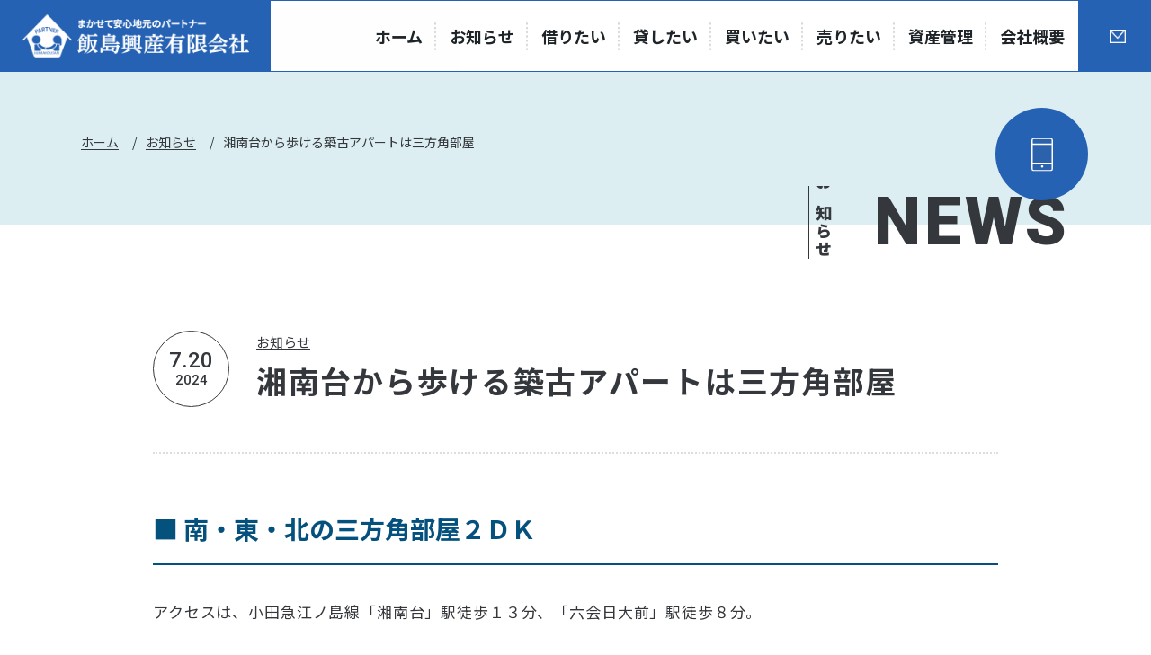

--- FILE ---
content_type: text/html; charset=UTF-8
request_url: https://iijima-kousan.com/news/%E6%B9%98%E5%8D%97%E5%8F%B0%E3%81%8B%E3%82%89%E6%AD%A9%E3%81%91%E3%82%8B%E7%AF%89%E5%8F%A4%E3%82%A2%E3%83%91%E3%83%BC%E3%83%88%E3%81%AF%E4%B8%89%E6%96%B9%E8%A7%92%E9%83%A8%E5%B1%8B/
body_size: 14211
content:
<!-- カスタム投稿用の個別記事ページ -->

<!DOCTYPE html>
<html lang="ja">
<head>


<meta charset="utf-8">
<meta name="viewport" content="width=device-width, initial-scale=1">
<meta http-equiv="X-UA-Compatible" content="ie=edge">
<meta name="description" content="湘南、藤沢の売買、賃貸（マンション・アパート・一戸建・学生、女性限定）のお部屋探し、賃貸管理、相続・資産運用のコンサルティングは飯島興産有限会社にお任せください。">
<meta name=”keywords” content=”神奈川県藤沢市,不動産,賃貸,一戸建て,資産運用,湘南台,六会日大前,長後”>

<!--favicon-->
<link rel="shortcut icon" type="image/vnd.microsoft.icon" href="https://iijima-kousan.com/wp-content/themes/ijima_kousan/assets/images/common/favicon.ico">
<link rel="apple-touch-icon" sizes="128x128" href="">

<!-- OGP -->
<meta property="og:url" content="https://iijima-kousan.com"/>
<meta property="og:type" content="website"/>
<meta property="og:title" content="湘南 藤沢 賃貸 不動産 | 飯島興産有限会社"/>
<meta property="og:description" content="湘南、藤沢の売買、賃貸（マンション・アパート・一戸建・学生、女性限定）のお部屋探し、賃貸管理、相続・資産運用のコンサルティングは飯島興産有限会社にお任せください。" />
<meta property="og:site_name" content="飯島興産有限会社" />
<meta property="og:image" content="https://iijima-kousan.com/wp-content/themes/ijima_kousan/assets/images/common/ogp.jpg"/>

<!-- Twitter cards -->
<meta name="twitter:card" content="summary_large_image">
<meta name="twitter:site" content="飯島興産有限会社">
<meta name="twitter:title" content="湘南 藤沢 賃貸 不動産 | 飯島興産有限会社">
<meta name="twitter:description" content="湘南、藤沢の売買、賃貸（マンション・アパート・一戸建・学生、女性限定）のお部屋探し、賃貸管理、相続・資産運用のコンサルティングは飯島興産有限会社にお任せください。">
<meta name="twitter:image" content="https://iijima-kousan.com/wp-content/themes/ijima_kousan/assets/images/common/ogp.jpg">
<meta name="twitter:url" content="https://iijima-kousan.com">


<!-- CSS -->
<link href="https://iijima-kousan.com/wp-content/themes/ijima_kousan/assets/css/destyle.css" rel="stylesheet">
<link href="https://iijima-kousan.com/wp-content/themes/ijima_kousan/assets/css/common.css" rel="stylesheet">
<link href="https://iijima-kousan.com/wp-content/themes/ijima_kousan/style.css" rel="stylesheet">

<!-- font -->
<link href="https://fonts.googleapis.com/css2?family=Noto+Sans+JP:wght@100;300;400;500;700;900&display=swap" rel="stylesheet">
<link href="https://fonts.googleapis.com/css2?family=Roboto:ital,wght@0,100;0,300;0,400;0,500;0,700;0,900;1,100;1,300;1,400;1,500;1,700;1,900&display=swap" rel="stylesheet">
<link href="https://fonts.googleapis.com/css2?family=Noto+Serif+JP:wght@200;300;400;500;600;700&display=swap" rel="stylesheet">
<link href="https://fonts.googleapis.com/css2?family=Zen+Maru+Gothic:wght@500&display=swap" rel="stylesheet">


<!-- script -->
<script src="https://iijima-kousan.com/wp-content/themes/ijima_kousan/assets/js/jquery-3.6.0.js"></script>
<script src="https://iijima-kousan.com/wp-content/themes/ijima_kousan/assets/js/common.js"></script>
<script src="https://cdnjs.cloudflare.com/ajax/libs/picturefill/3.0.2/picturefill.js"></script><!-- picture要素をIEでも見れるようにするプラグイン -->


<!-- Google tag (gtag.js) -->
<script async src="https://www.googletagmanager.com/gtag/js?id=G-PCBQEDGX8Q"></script>
<script>
  window.dataLayer = window.dataLayer || [];
  function gtag(){dataLayer.push(arguments);}
  gtag('js', new Date());

  gtag('config', 'G-PCBQEDGX8Q');
</script>


<title>湘南台から歩ける築古アパートは三方角部屋 | 飯島興産</title>
<meta name='robots' content='max-image-preview:large' />
	<style>img:is([sizes="auto" i], [sizes^="auto," i]) { contain-intrinsic-size: 3000px 1500px }</style>
	<script type="text/javascript">
/* <![CDATA[ */
window._wpemojiSettings = {"baseUrl":"https:\/\/s.w.org\/images\/core\/emoji\/16.0.1\/72x72\/","ext":".png","svgUrl":"https:\/\/s.w.org\/images\/core\/emoji\/16.0.1\/svg\/","svgExt":".svg","source":{"concatemoji":"https:\/\/iijima-kousan.com\/wp-includes\/js\/wp-emoji-release.min.js?ver=6.8.3"}};
/*! This file is auto-generated */
!function(s,n){var o,i,e;function c(e){try{var t={supportTests:e,timestamp:(new Date).valueOf()};sessionStorage.setItem(o,JSON.stringify(t))}catch(e){}}function p(e,t,n){e.clearRect(0,0,e.canvas.width,e.canvas.height),e.fillText(t,0,0);var t=new Uint32Array(e.getImageData(0,0,e.canvas.width,e.canvas.height).data),a=(e.clearRect(0,0,e.canvas.width,e.canvas.height),e.fillText(n,0,0),new Uint32Array(e.getImageData(0,0,e.canvas.width,e.canvas.height).data));return t.every(function(e,t){return e===a[t]})}function u(e,t){e.clearRect(0,0,e.canvas.width,e.canvas.height),e.fillText(t,0,0);for(var n=e.getImageData(16,16,1,1),a=0;a<n.data.length;a++)if(0!==n.data[a])return!1;return!0}function f(e,t,n,a){switch(t){case"flag":return n(e,"\ud83c\udff3\ufe0f\u200d\u26a7\ufe0f","\ud83c\udff3\ufe0f\u200b\u26a7\ufe0f")?!1:!n(e,"\ud83c\udde8\ud83c\uddf6","\ud83c\udde8\u200b\ud83c\uddf6")&&!n(e,"\ud83c\udff4\udb40\udc67\udb40\udc62\udb40\udc65\udb40\udc6e\udb40\udc67\udb40\udc7f","\ud83c\udff4\u200b\udb40\udc67\u200b\udb40\udc62\u200b\udb40\udc65\u200b\udb40\udc6e\u200b\udb40\udc67\u200b\udb40\udc7f");case"emoji":return!a(e,"\ud83e\udedf")}return!1}function g(e,t,n,a){var r="undefined"!=typeof WorkerGlobalScope&&self instanceof WorkerGlobalScope?new OffscreenCanvas(300,150):s.createElement("canvas"),o=r.getContext("2d",{willReadFrequently:!0}),i=(o.textBaseline="top",o.font="600 32px Arial",{});return e.forEach(function(e){i[e]=t(o,e,n,a)}),i}function t(e){var t=s.createElement("script");t.src=e,t.defer=!0,s.head.appendChild(t)}"undefined"!=typeof Promise&&(o="wpEmojiSettingsSupports",i=["flag","emoji"],n.supports={everything:!0,everythingExceptFlag:!0},e=new Promise(function(e){s.addEventListener("DOMContentLoaded",e,{once:!0})}),new Promise(function(t){var n=function(){try{var e=JSON.parse(sessionStorage.getItem(o));if("object"==typeof e&&"number"==typeof e.timestamp&&(new Date).valueOf()<e.timestamp+604800&&"object"==typeof e.supportTests)return e.supportTests}catch(e){}return null}();if(!n){if("undefined"!=typeof Worker&&"undefined"!=typeof OffscreenCanvas&&"undefined"!=typeof URL&&URL.createObjectURL&&"undefined"!=typeof Blob)try{var e="postMessage("+g.toString()+"("+[JSON.stringify(i),f.toString(),p.toString(),u.toString()].join(",")+"));",a=new Blob([e],{type:"text/javascript"}),r=new Worker(URL.createObjectURL(a),{name:"wpTestEmojiSupports"});return void(r.onmessage=function(e){c(n=e.data),r.terminate(),t(n)})}catch(e){}c(n=g(i,f,p,u))}t(n)}).then(function(e){for(var t in e)n.supports[t]=e[t],n.supports.everything=n.supports.everything&&n.supports[t],"flag"!==t&&(n.supports.everythingExceptFlag=n.supports.everythingExceptFlag&&n.supports[t]);n.supports.everythingExceptFlag=n.supports.everythingExceptFlag&&!n.supports.flag,n.DOMReady=!1,n.readyCallback=function(){n.DOMReady=!0}}).then(function(){return e}).then(function(){var e;n.supports.everything||(n.readyCallback(),(e=n.source||{}).concatemoji?t(e.concatemoji):e.wpemoji&&e.twemoji&&(t(e.twemoji),t(e.wpemoji)))}))}((window,document),window._wpemojiSettings);
/* ]]> */
</script>
<style id='wp-emoji-styles-inline-css' type='text/css'>

	img.wp-smiley, img.emoji {
		display: inline !important;
		border: none !important;
		box-shadow: none !important;
		height: 1em !important;
		width: 1em !important;
		margin: 0 0.07em !important;
		vertical-align: -0.1em !important;
		background: none !important;
		padding: 0 !important;
	}
</style>
<link rel='stylesheet' id='wp-block-library-css' href='https://iijima-kousan.com/wp-includes/css/dist/block-library/style.min.css?ver=6.8.3' type='text/css' media='all' />
<style id='classic-theme-styles-inline-css' type='text/css'>
/*! This file is auto-generated */
.wp-block-button__link{color:#fff;background-color:#32373c;border-radius:9999px;box-shadow:none;text-decoration:none;padding:calc(.667em + 2px) calc(1.333em + 2px);font-size:1.125em}.wp-block-file__button{background:#32373c;color:#fff;text-decoration:none}
</style>
<style id='pdfemb-pdf-embedder-viewer-style-inline-css' type='text/css'>
.wp-block-pdfemb-pdf-embedder-viewer{max-width:none}

</style>
<style id='global-styles-inline-css' type='text/css'>
:root{--wp--preset--aspect-ratio--square: 1;--wp--preset--aspect-ratio--4-3: 4/3;--wp--preset--aspect-ratio--3-4: 3/4;--wp--preset--aspect-ratio--3-2: 3/2;--wp--preset--aspect-ratio--2-3: 2/3;--wp--preset--aspect-ratio--16-9: 16/9;--wp--preset--aspect-ratio--9-16: 9/16;--wp--preset--color--black: #000000;--wp--preset--color--cyan-bluish-gray: #abb8c3;--wp--preset--color--white: #ffffff;--wp--preset--color--pale-pink: #f78da7;--wp--preset--color--vivid-red: #cf2e2e;--wp--preset--color--luminous-vivid-orange: #ff6900;--wp--preset--color--luminous-vivid-amber: #fcb900;--wp--preset--color--light-green-cyan: #7bdcb5;--wp--preset--color--vivid-green-cyan: #00d084;--wp--preset--color--pale-cyan-blue: #8ed1fc;--wp--preset--color--vivid-cyan-blue: #0693e3;--wp--preset--color--vivid-purple: #9b51e0;--wp--preset--gradient--vivid-cyan-blue-to-vivid-purple: linear-gradient(135deg,rgba(6,147,227,1) 0%,rgb(155,81,224) 100%);--wp--preset--gradient--light-green-cyan-to-vivid-green-cyan: linear-gradient(135deg,rgb(122,220,180) 0%,rgb(0,208,130) 100%);--wp--preset--gradient--luminous-vivid-amber-to-luminous-vivid-orange: linear-gradient(135deg,rgba(252,185,0,1) 0%,rgba(255,105,0,1) 100%);--wp--preset--gradient--luminous-vivid-orange-to-vivid-red: linear-gradient(135deg,rgba(255,105,0,1) 0%,rgb(207,46,46) 100%);--wp--preset--gradient--very-light-gray-to-cyan-bluish-gray: linear-gradient(135deg,rgb(238,238,238) 0%,rgb(169,184,195) 100%);--wp--preset--gradient--cool-to-warm-spectrum: linear-gradient(135deg,rgb(74,234,220) 0%,rgb(151,120,209) 20%,rgb(207,42,186) 40%,rgb(238,44,130) 60%,rgb(251,105,98) 80%,rgb(254,248,76) 100%);--wp--preset--gradient--blush-light-purple: linear-gradient(135deg,rgb(255,206,236) 0%,rgb(152,150,240) 100%);--wp--preset--gradient--blush-bordeaux: linear-gradient(135deg,rgb(254,205,165) 0%,rgb(254,45,45) 50%,rgb(107,0,62) 100%);--wp--preset--gradient--luminous-dusk: linear-gradient(135deg,rgb(255,203,112) 0%,rgb(199,81,192) 50%,rgb(65,88,208) 100%);--wp--preset--gradient--pale-ocean: linear-gradient(135deg,rgb(255,245,203) 0%,rgb(182,227,212) 50%,rgb(51,167,181) 100%);--wp--preset--gradient--electric-grass: linear-gradient(135deg,rgb(202,248,128) 0%,rgb(113,206,126) 100%);--wp--preset--gradient--midnight: linear-gradient(135deg,rgb(2,3,129) 0%,rgb(40,116,252) 100%);--wp--preset--font-size--small: 13px;--wp--preset--font-size--medium: 20px;--wp--preset--font-size--large: 36px;--wp--preset--font-size--x-large: 42px;--wp--preset--spacing--20: 0.44rem;--wp--preset--spacing--30: 0.67rem;--wp--preset--spacing--40: 1rem;--wp--preset--spacing--50: 1.5rem;--wp--preset--spacing--60: 2.25rem;--wp--preset--spacing--70: 3.38rem;--wp--preset--spacing--80: 5.06rem;--wp--preset--shadow--natural: 6px 6px 9px rgba(0, 0, 0, 0.2);--wp--preset--shadow--deep: 12px 12px 50px rgba(0, 0, 0, 0.4);--wp--preset--shadow--sharp: 6px 6px 0px rgba(0, 0, 0, 0.2);--wp--preset--shadow--outlined: 6px 6px 0px -3px rgba(255, 255, 255, 1), 6px 6px rgba(0, 0, 0, 1);--wp--preset--shadow--crisp: 6px 6px 0px rgba(0, 0, 0, 1);}:where(.is-layout-flex){gap: 0.5em;}:where(.is-layout-grid){gap: 0.5em;}body .is-layout-flex{display: flex;}.is-layout-flex{flex-wrap: wrap;align-items: center;}.is-layout-flex > :is(*, div){margin: 0;}body .is-layout-grid{display: grid;}.is-layout-grid > :is(*, div){margin: 0;}:where(.wp-block-columns.is-layout-flex){gap: 2em;}:where(.wp-block-columns.is-layout-grid){gap: 2em;}:where(.wp-block-post-template.is-layout-flex){gap: 1.25em;}:where(.wp-block-post-template.is-layout-grid){gap: 1.25em;}.has-black-color{color: var(--wp--preset--color--black) !important;}.has-cyan-bluish-gray-color{color: var(--wp--preset--color--cyan-bluish-gray) !important;}.has-white-color{color: var(--wp--preset--color--white) !important;}.has-pale-pink-color{color: var(--wp--preset--color--pale-pink) !important;}.has-vivid-red-color{color: var(--wp--preset--color--vivid-red) !important;}.has-luminous-vivid-orange-color{color: var(--wp--preset--color--luminous-vivid-orange) !important;}.has-luminous-vivid-amber-color{color: var(--wp--preset--color--luminous-vivid-amber) !important;}.has-light-green-cyan-color{color: var(--wp--preset--color--light-green-cyan) !important;}.has-vivid-green-cyan-color{color: var(--wp--preset--color--vivid-green-cyan) !important;}.has-pale-cyan-blue-color{color: var(--wp--preset--color--pale-cyan-blue) !important;}.has-vivid-cyan-blue-color{color: var(--wp--preset--color--vivid-cyan-blue) !important;}.has-vivid-purple-color{color: var(--wp--preset--color--vivid-purple) !important;}.has-black-background-color{background-color: var(--wp--preset--color--black) !important;}.has-cyan-bluish-gray-background-color{background-color: var(--wp--preset--color--cyan-bluish-gray) !important;}.has-white-background-color{background-color: var(--wp--preset--color--white) !important;}.has-pale-pink-background-color{background-color: var(--wp--preset--color--pale-pink) !important;}.has-vivid-red-background-color{background-color: var(--wp--preset--color--vivid-red) !important;}.has-luminous-vivid-orange-background-color{background-color: var(--wp--preset--color--luminous-vivid-orange) !important;}.has-luminous-vivid-amber-background-color{background-color: var(--wp--preset--color--luminous-vivid-amber) !important;}.has-light-green-cyan-background-color{background-color: var(--wp--preset--color--light-green-cyan) !important;}.has-vivid-green-cyan-background-color{background-color: var(--wp--preset--color--vivid-green-cyan) !important;}.has-pale-cyan-blue-background-color{background-color: var(--wp--preset--color--pale-cyan-blue) !important;}.has-vivid-cyan-blue-background-color{background-color: var(--wp--preset--color--vivid-cyan-blue) !important;}.has-vivid-purple-background-color{background-color: var(--wp--preset--color--vivid-purple) !important;}.has-black-border-color{border-color: var(--wp--preset--color--black) !important;}.has-cyan-bluish-gray-border-color{border-color: var(--wp--preset--color--cyan-bluish-gray) !important;}.has-white-border-color{border-color: var(--wp--preset--color--white) !important;}.has-pale-pink-border-color{border-color: var(--wp--preset--color--pale-pink) !important;}.has-vivid-red-border-color{border-color: var(--wp--preset--color--vivid-red) !important;}.has-luminous-vivid-orange-border-color{border-color: var(--wp--preset--color--luminous-vivid-orange) !important;}.has-luminous-vivid-amber-border-color{border-color: var(--wp--preset--color--luminous-vivid-amber) !important;}.has-light-green-cyan-border-color{border-color: var(--wp--preset--color--light-green-cyan) !important;}.has-vivid-green-cyan-border-color{border-color: var(--wp--preset--color--vivid-green-cyan) !important;}.has-pale-cyan-blue-border-color{border-color: var(--wp--preset--color--pale-cyan-blue) !important;}.has-vivid-cyan-blue-border-color{border-color: var(--wp--preset--color--vivid-cyan-blue) !important;}.has-vivid-purple-border-color{border-color: var(--wp--preset--color--vivid-purple) !important;}.has-vivid-cyan-blue-to-vivid-purple-gradient-background{background: var(--wp--preset--gradient--vivid-cyan-blue-to-vivid-purple) !important;}.has-light-green-cyan-to-vivid-green-cyan-gradient-background{background: var(--wp--preset--gradient--light-green-cyan-to-vivid-green-cyan) !important;}.has-luminous-vivid-amber-to-luminous-vivid-orange-gradient-background{background: var(--wp--preset--gradient--luminous-vivid-amber-to-luminous-vivid-orange) !important;}.has-luminous-vivid-orange-to-vivid-red-gradient-background{background: var(--wp--preset--gradient--luminous-vivid-orange-to-vivid-red) !important;}.has-very-light-gray-to-cyan-bluish-gray-gradient-background{background: var(--wp--preset--gradient--very-light-gray-to-cyan-bluish-gray) !important;}.has-cool-to-warm-spectrum-gradient-background{background: var(--wp--preset--gradient--cool-to-warm-spectrum) !important;}.has-blush-light-purple-gradient-background{background: var(--wp--preset--gradient--blush-light-purple) !important;}.has-blush-bordeaux-gradient-background{background: var(--wp--preset--gradient--blush-bordeaux) !important;}.has-luminous-dusk-gradient-background{background: var(--wp--preset--gradient--luminous-dusk) !important;}.has-pale-ocean-gradient-background{background: var(--wp--preset--gradient--pale-ocean) !important;}.has-electric-grass-gradient-background{background: var(--wp--preset--gradient--electric-grass) !important;}.has-midnight-gradient-background{background: var(--wp--preset--gradient--midnight) !important;}.has-small-font-size{font-size: var(--wp--preset--font-size--small) !important;}.has-medium-font-size{font-size: var(--wp--preset--font-size--medium) !important;}.has-large-font-size{font-size: var(--wp--preset--font-size--large) !important;}.has-x-large-font-size{font-size: var(--wp--preset--font-size--x-large) !important;}
:where(.wp-block-post-template.is-layout-flex){gap: 1.25em;}:where(.wp-block-post-template.is-layout-grid){gap: 1.25em;}
:where(.wp-block-columns.is-layout-flex){gap: 2em;}:where(.wp-block-columns.is-layout-grid){gap: 2em;}
:root :where(.wp-block-pullquote){font-size: 1.5em;line-height: 1.6;}
</style>
<link rel="https://api.w.org/" href="https://iijima-kousan.com/wp-json/" /><link rel="alternate" title="JSON" type="application/json" href="https://iijima-kousan.com/wp-json/wp/v2/news/3819" /><link rel="EditURI" type="application/rsd+xml" title="RSD" href="https://iijima-kousan.com/xmlrpc.php?rsd" />
<meta name="generator" content="WordPress 6.8.3" />
<link rel="canonical" href="https://iijima-kousan.com/news/%e6%b9%98%e5%8d%97%e5%8f%b0%e3%81%8b%e3%82%89%e6%ad%a9%e3%81%91%e3%82%8b%e7%af%89%e5%8f%a4%e3%82%a2%e3%83%91%e3%83%bc%e3%83%88%e3%81%af%e4%b8%89%e6%96%b9%e8%a7%92%e9%83%a8%e5%b1%8b/" />
<link rel='shortlink' href='https://iijima-kousan.com/?p=3819' />
<link rel="alternate" title="oEmbed (JSON)" type="application/json+oembed" href="https://iijima-kousan.com/wp-json/oembed/1.0/embed?url=https%3A%2F%2Fiijima-kousan.com%2Fnews%2F%25e6%25b9%2598%25e5%258d%2597%25e5%258f%25b0%25e3%2581%258b%25e3%2582%2589%25e6%25ad%25a9%25e3%2581%2591%25e3%2582%258b%25e7%25af%2589%25e5%258f%25a4%25e3%2582%25a2%25e3%2583%2591%25e3%2583%25bc%25e3%2583%2588%25e3%2581%25af%25e4%25b8%2589%25e6%2596%25b9%25e8%25a7%2592%25e9%2583%25a8%25e5%25b1%258b%2F" />
<link rel="alternate" title="oEmbed (XML)" type="text/xml+oembed" href="https://iijima-kousan.com/wp-json/oembed/1.0/embed?url=https%3A%2F%2Fiijima-kousan.com%2Fnews%2F%25e6%25b9%2598%25e5%258d%2597%25e5%258f%25b0%25e3%2581%258b%25e3%2582%2589%25e6%25ad%25a9%25e3%2581%2591%25e3%2582%258b%25e7%25af%2589%25e5%258f%25a4%25e3%2582%25a2%25e3%2583%2591%25e3%2583%25bc%25e3%2583%2588%25e3%2581%25af%25e4%25b8%2589%25e6%2596%25b9%25e8%25a7%2592%25e9%2583%25a8%25e5%25b1%258b%2F&#038;format=xml" />
<link href="https://iijima-kousan.com/wp-content/themes/ijima_kousan/assets/css/news.css" rel="stylesheet"> 
</head>
<body class="wp-singular news-template-default single single-news postid-3819 wp-theme-ijima_kousan" >

<!-- グローバルナビ -->


<!-- 画面幅に合わせて、SP_headerとPC_headerを付け替える。js制御 -->
<header class="mainHeader">
		<div id="header" class="SP_header fadeIn">
			<h1 class="logo">
				<a href="https://iijima-kousan.com/">
				<picture>
					<source srcset="https://iijima-kousan.com/wp-content/themes/ijima_kousan/assets/images/common/logo.png" media="(min-width: 1131px)"/>
					<source srcset="https://iijima-kousan.com/wp-content/themes/ijima_kousan/assets/images/common/logo_sp.png" media="(max-width: 1130px)"/>
					<img src="https://iijima-kousan.com/wp-content/themes/ijima_kousan/assets/images/common/logo_sp.png" alt="飯島興産有限会社">
				</picture>					
				</a>
			</h1>
			<div class="sp_Btn">
				<a href="tel:0466-82-5511"></a>
			</div>
			<div class="openbtn">
				<span></span><span></span>
			</div>
			
		<nav id="gNav">
			<div id="gNav_list">
					<ul class="forPC">
						<li><a href="https://iijima-kousan.com/"><span>ホーム</span></a></li>
						<li><a href="https://iijima-kousan.com/news"><span>お知らせ</span></a></li>
						<li><a href="https://iijima-kousan.com/karitai"><span>借りたい</span></a></li>
						<li><a href="https://iijima-kousan.com/kashitai"><span>貸したい</span></a></li>
						<li><a href="https://iijima-kousan.com/kaitai"><span>買いたい</span></a></li>
						<li><a href="https://iijima-kousan.com/uritai"><span>売りたい</span></a></li>					
						<li><a href="https://iijima-kousan.com/asset"><span>資産管理</span></a></li>		
						<li><a href="https://iijima-kousan.com/about"><span>会社概要</span></a></li>
						<li>
						<a href="https://iijima-kousan.com/contact" class="gNavbtn">
							<span><span class="text">お問い合わせ</span></span>
						</a>
						</li>
					</ul>
					<div class="forSP">
						<ul>
							<li><a href="https://iijima-kousan.com/"><span>ホーム</span></a></li>
						</ul>
						<div class="flex">
							<ul>
								<li><a href="https://iijima-kousan.com/news"><span>お知らせ</span></a></li>
								<li><a href="https://iijima-kousan.com/karitai"><span>借りたい</span></a></li>
								<li><a href="https://iijima-kousan.com/kashitai"><span>貸したい</span></a></li>
								<li><a href="https://iijima-kousan.com/kaitai"><span>買いたい</span></a></li>
							</ul>
							<ul>
								<li><a href="https://iijima-kousan.com/uritai"><span>売りたい</span></a></li>					
								<li><a href="https://iijima-kousan.com/asset"><span>資産管理</span></a></li>		
								<li><a href="https://iijima-kousan.com/about"><span>会社概要</span></a></li>
								<li>
								<a href="https://iijima-kousan.com/contact" class="gNavbtn">
									<span><span class="text">お問い合わせ</span></span>
								</a>
								</li>
							</ul>
						</div>
						
					</div>
					<!-- <div class="sns">
						<div class="line"><a href="https://iijima-kousan.com/" target="_blank" rel="noopener noreferrer"><img src="https://iijima-kousan.com/wp-content/themes/ijima_kousan/assets/images/common/icon/line_white.png" alt="LINE"></a></div>
						<div class="twitter"><a href="https://twitter.com/IijimaKousan?ref_src=twsrc%5Etfw%7Ctwcamp%5Eembeddedtimeline%7Ctwterm%5Escreen-name%3AIijimaKousan%7Ctwcon%5Es1_c11" target="_blank" rel="noopener noreferrer"><img src="https://iijima-kousan.com/wp-content/themes/ijima_kousan/assets/images/common/icon/twitter_white.png" alt="Twitter"></a></div>
						<div class="fa"><a href="https://www.facebook.com/iijimakousan/" target="_blank" rel="noopener noreferrer"><img src="https://iijima-kousan.com/wp-content/themes/ijima_kousan/assets/images/common/icon/facebook_white.png" alt="facebook"></a></div>
					</div>	 -->
				
			</div>
		</nav>
	</div>
</header>




	<div class="telFix delayScroll">
		<a href="tel:0466-82-5511" class="boxOpacity">
			<div class="icon">
				<img src="https://iijima-kousan.com/wp-content/themes/ijima_kousan/assets/images/common/icon/tel_white.svg" alt="">
			</div>
			<div class="textArea">
				<p class="text">お問い合わせ・お見積りはこちらから</p>
				<p class="telNumber">0466-82-5511</p>
			</div>
		</a>
	</div>


<!-- 現在のページのものにcurrentクラスをつける -->
<script>								
	$(function () {					
		if($('.PC_header #gNav li')[0]){            								
			const url = location.pathname;//現在のページのURLを取得する
			const pageName = url.split('/');//取得したURLをスラッシュで区切って配列に分ける			
			let current   = pageName.slice(-2)[0];	
			
			
			/* 配列の後ろから三番目に'news'が来る場合は記事個別ページ。例：ドメイン名/news/記事タイトル */
			if( 'news' == pageName.slice(-3)[0] ) {
				current   = pageName.slice(-3)[0];
			} 

			$('#gNav li>a').each(function(){
				
				var gnavText = $(this).attr('href').split('/').slice(-2)[0];  
				
				if( gnavText == current){                
					$('#gNav li>a ').removeClass('current');
					$(this).addClass('current');
				}
			});
		}
	});
</script><!-- パンくずリスト -->
<div id="breadcrumb" class="Left_appear_1s">	
	<div class="inner">
		<ul>
												<!-- カスタム投稿の記事ページなら -->
															<li><a href="https://iijima-kousan.com/">ホーム</a></li>
					<li><a href="https://iijima-kousan.com/news">お知らせ</a></li>
					<li class="current overtext">湘南台から歩ける築古アパートは三方角部屋</li>
				
					</ul>
	</div>
</div>






<div class="inner">
    <h1 class="page_title">
			<span  class="en Left_appear_1s">NEWS</span>
			<span  class="jp Left_appear_1s">お知らせ</span>
    </h1>
</div>


<main id="single" class="delayScroll">
  <div class="inner boxOpacity">
		<div class="titleArea">
			<div class="date">
				<p><span class="day">7.20</span><span class="year">2024</span></p>
			</div>
			<div class="title_content">
				<div class="catArea">
																		<div class="cat"><span>お知らせ</span></div>
															</div>
				<h2 class="title">湘南台から歩ける築古アパートは三方角部屋</h2>
			</div>
		</div>
		

		<div id="singleContents" class="entry-content">
			
<h1 class="wp-block-heading has-text-color" style="color:#04517e"> ■ 南・東・北の三方角部屋２ＤＫ</h1>



<hr class="wp-block-separator has-text-color has-alpha-channel-opacity has-background is-style-wide" style="background-color:#04517e;color:#04517e"/>



<p></p>



<p>アクセスは、小田急江ノ島線「湘南台」駅徒歩１３分、「六会日大前」駅徒歩８分。</p>



<p>通勤・通学にも便利で、「湘南台」駅は、小田急江ノ島線、相鉄線、横浜市営地下鉄と３線が乗り入れ、<em>多くのお買物施設、金融機関、飲食店があります</em>。</p>



<p></p>



<div class="wp-block-columns is-layout-flex wp-container-core-columns-is-layout-9d6595d7 wp-block-columns-is-layout-flex">
<div class="wp-block-column is-layout-flow wp-block-column-is-layout-flow">
<figure class="wp-block-gallery has-nested-images columns-default is-cropped wp-block-gallery-1 is-layout-flex wp-block-gallery-is-layout-flex">
<figure class="wp-block-image size-large"><img fetchpriority="high" decoding="async" width="1024" height="768" data-id="2841" src="https://iijima-kousan.com/wp-content/uploads/2024/03/IMG_4119-1024x768.jpg" alt="" class="wp-image-2841" srcset="https://iijima-kousan.com/wp-content/uploads/2024/03/IMG_4119-1024x768.jpg 1024w, https://iijima-kousan.com/wp-content/uploads/2024/03/IMG_4119-300x225.jpg 300w, https://iijima-kousan.com/wp-content/uploads/2024/03/IMG_4119-768x576.jpg 768w, https://iijima-kousan.com/wp-content/uploads/2024/03/IMG_4119.jpg 1280w" sizes="(max-width: 1024px) 100vw, 1024px" /><figcaption class="wp-element-caption">湘南台駅東口：駅ビル内にはスターバックス・デニーズ・マツモトキヨシです</figcaption></figure>
</figure>
</div>
</div>



<div class="wp-block-columns is-layout-flex wp-container-core-columns-is-layout-9d6595d7 wp-block-columns-is-layout-flex">
<div class="wp-block-column is-layout-flow wp-block-column-is-layout-flow" style="flex-basis:100%">
<div class="wp-block-columns is-layout-flex wp-container-core-columns-is-layout-9d6595d7 wp-block-columns-is-layout-flex">
<div class="wp-block-column is-layout-flow wp-block-column-is-layout-flow">
<figure class="wp-block-gallery has-nested-images columns-default is-cropped wp-block-gallery-2 is-layout-flex wp-block-gallery-is-layout-flex">
<figure class="wp-block-image size-large"><img decoding="async" width="1024" height="768" data-id="2839" src="https://iijima-kousan.com/wp-content/uploads/2024/03/IMG_4115-1024x768.jpg" alt="" class="wp-image-2839" srcset="https://iijima-kousan.com/wp-content/uploads/2024/03/IMG_4115-1024x768.jpg 1024w, https://iijima-kousan.com/wp-content/uploads/2024/03/IMG_4115-300x225.jpg 300w, https://iijima-kousan.com/wp-content/uploads/2024/03/IMG_4115-768x576.jpg 768w, https://iijima-kousan.com/wp-content/uploads/2024/03/IMG_4115.jpg 1280w" sizes="(max-width: 1024px) 100vw, 1024px" /><figcaption class="wp-element-caption">スーパーオーケーです。</figcaption></figure>
</figure>
</div>



<div class="wp-block-column is-layout-flow wp-block-column-is-layout-flow">
<figure class="wp-block-gallery has-nested-images columns-default is-cropped wp-block-gallery-3 is-layout-flex wp-block-gallery-is-layout-flex">
<figure class="wp-block-image size-large"><img decoding="async" width="1024" height="768" data-id="2838" src="https://iijima-kousan.com/wp-content/uploads/2024/03/IMG_4124-1024x768.jpg" alt="" class="wp-image-2838" srcset="https://iijima-kousan.com/wp-content/uploads/2024/03/IMG_4124-1024x768.jpg 1024w, https://iijima-kousan.com/wp-content/uploads/2024/03/IMG_4124-300x225.jpg 300w, https://iijima-kousan.com/wp-content/uploads/2024/03/IMG_4124-768x576.jpg 768w, https://iijima-kousan.com/wp-content/uploads/2024/03/IMG_4124.jpg 1280w" sizes="(max-width: 1024px) 100vw, 1024px" /><figcaption class="wp-element-caption">ダイエーです。</figcaption></figure>
</figure>
</div>
</div>
</div>
</div>



<figure class="wp-block-gallery has-nested-images columns-default is-cropped wp-block-gallery-4 is-layout-flex wp-block-gallery-is-layout-flex">
<figure class="wp-block-image size-large"><img decoding="async" width="1024" height="768" data-id="2837" src="https://iijima-kousan.com/wp-content/uploads/2024/03/IMG_4107-1024x768.jpg" alt="" class="wp-image-2837" srcset="https://iijima-kousan.com/wp-content/uploads/2024/03/IMG_4107-1024x768.jpg 1024w, https://iijima-kousan.com/wp-content/uploads/2024/03/IMG_4107-300x225.jpg 300w, https://iijima-kousan.com/wp-content/uploads/2024/03/IMG_4107-768x576.jpg 768w, https://iijima-kousan.com/wp-content/uploads/2024/03/IMG_4107.jpg 1280w" sizes="(max-width: 1024px) 100vw, 1024px" /><figcaption class="wp-element-caption">相鉄ローゼン</figcaption></figure>
</figure>



<p></p>



<figure class="wp-block-gallery has-nested-images columns-default is-cropped wp-block-gallery-5 is-layout-flex wp-block-gallery-is-layout-flex">
<figure class="wp-block-image size-large"><img decoding="async" width="1024" height="768" data-id="2843" src="https://iijima-kousan.com/wp-content/uploads/2024/03/IMG_4121-1024x768.jpg" alt="" class="wp-image-2843" srcset="https://iijima-kousan.com/wp-content/uploads/2024/03/IMG_4121-1024x768.jpg 1024w, https://iijima-kousan.com/wp-content/uploads/2024/03/IMG_4121-300x225.jpg 300w, https://iijima-kousan.com/wp-content/uploads/2024/03/IMG_4121-768x576.jpg 768w, https://iijima-kousan.com/wp-content/uploads/2024/03/IMG_4121.jpg 1280w" sizes="(max-width: 1024px) 100vw, 1024px" /><figcaption class="wp-element-caption">駅前にはバーガーキング</figcaption></figure>



<figure class="wp-block-image size-large"><img decoding="async" width="1024" height="768" data-id="2842" src="https://iijima-kousan.com/wp-content/uploads/2024/03/IMG_4120-1024x768.jpg" alt="" class="wp-image-2842" srcset="https://iijima-kousan.com/wp-content/uploads/2024/03/IMG_4120-1024x768.jpg 1024w, https://iijima-kousan.com/wp-content/uploads/2024/03/IMG_4120-300x225.jpg 300w, https://iijima-kousan.com/wp-content/uploads/2024/03/IMG_4120-768x576.jpg 768w, https://iijima-kousan.com/wp-content/uploads/2024/03/IMG_4120.jpg 1280w" sizes="(max-width: 1024px) 100vw, 1024px" /><figcaption class="wp-element-caption">ミスタードーナッツもあります。</figcaption></figure>
</figure>



<p>また「六会日大前」には、「ヨークフーズ六会店」もあり、充実した商品が揃います。お料理の幅も広がりそうです。</p>



<p></p>



<figure class="wp-block-gallery has-nested-images columns-default is-cropped wp-block-gallery-6 is-layout-flex wp-block-gallery-is-layout-flex">
<figure class="wp-block-image size-large"><img decoding="async" width="1024" height="768" data-id="3576" src="https://iijima-kousan.com/wp-content/uploads/2024/06/IMG_0718-1024x768.jpg" alt="" class="wp-image-3576" srcset="https://iijima-kousan.com/wp-content/uploads/2024/06/IMG_0718-1024x768.jpg 1024w, https://iijima-kousan.com/wp-content/uploads/2024/06/IMG_0718-300x225.jpg 300w, https://iijima-kousan.com/wp-content/uploads/2024/06/IMG_0718-768x576.jpg 768w, https://iijima-kousan.com/wp-content/uploads/2024/06/IMG_0718.jpg 1280w" sizes="(max-width: 1024px) 100vw, 1024px" /></figure>
</figure>



<p></p>



<figure class="wp-block-gallery has-nested-images columns-default is-cropped wp-block-gallery-7 is-layout-flex wp-block-gallery-is-layout-flex">
<figure class="wp-block-image size-large"><img decoding="async" width="1024" height="768" data-id="2000" src="https://iijima-kousan.com/wp-content/uploads/2023/11/IMG_2315-1024x768.jpg" alt="" class="wp-image-2000" srcset="https://iijima-kousan.com/wp-content/uploads/2023/11/IMG_2315-1024x768.jpg 1024w, https://iijima-kousan.com/wp-content/uploads/2023/11/IMG_2315-300x225.jpg 300w, https://iijima-kousan.com/wp-content/uploads/2023/11/IMG_2315-768x576.jpg 768w, https://iijima-kousan.com/wp-content/uploads/2023/11/IMG_2315.jpg 1280w" sizes="(max-width: 1024px) 100vw, 1024px" /><figcaption class="wp-element-caption">ヨークフーズ六会日大前店</figcaption></figure>
</figure>



<p></p>



<figure class="wp-block-gallery has-nested-images columns-default is-cropped wp-block-gallery-8 is-layout-flex wp-block-gallery-is-layout-flex">
<figure class="wp-block-image size-large"><img decoding="async" width="1024" height="768" data-id="3570" src="https://iijima-kousan.com/wp-content/uploads/2024/06/IMG_2314-1-1024x768.jpg" alt="" class="wp-image-3570" srcset="https://iijima-kousan.com/wp-content/uploads/2024/06/IMG_2314-1-1024x768.jpg 1024w, https://iijima-kousan.com/wp-content/uploads/2024/06/IMG_2314-1-300x225.jpg 300w, https://iijima-kousan.com/wp-content/uploads/2024/06/IMG_2314-1-768x576.jpg 768w, https://iijima-kousan.com/wp-content/uploads/2024/06/IMG_2314-1.jpg 1280w" sizes="(max-width: 1024px) 100vw, 1024px" /><figcaption class="wp-element-caption">クリエイトＳＤと２階は内科・小児科・整形外科</figcaption></figure>
</figure>



<p></p>



<div class="wp-block-columns is-layout-flex wp-container-core-columns-is-layout-9d6595d7 wp-block-columns-is-layout-flex">
<div class="wp-block-column is-layout-flow wp-block-column-is-layout-flow">
<figure class="wp-block-gallery has-nested-images columns-default is-cropped wp-block-gallery-9 is-layout-flex wp-block-gallery-is-layout-flex">
<figure class="wp-block-image size-large"><img decoding="async" width="1024" height="768" data-id="3473" src="https://iijima-kousan.com/wp-content/uploads/2024/06/IMG_2334-1024x768.jpg" alt="" class="wp-image-3473" srcset="https://iijima-kousan.com/wp-content/uploads/2024/06/IMG_2334-1024x768.jpg 1024w, https://iijima-kousan.com/wp-content/uploads/2024/06/IMG_2334-300x225.jpg 300w, https://iijima-kousan.com/wp-content/uploads/2024/06/IMG_2334-768x576.jpg 768w, https://iijima-kousan.com/wp-content/uploads/2024/06/IMG_2334.jpg 1280w" sizes="(max-width: 1024px) 100vw, 1024px" /><figcaption class="wp-element-caption">みむら脳神経外科</figcaption></figure>
</figure>
</div>



<div class="wp-block-column is-layout-flow wp-block-column-is-layout-flow">
<figure class="wp-block-gallery has-nested-images columns-default is-cropped wp-block-gallery-10 is-layout-flex wp-block-gallery-is-layout-flex">
<figure class="wp-block-image size-large"><img decoding="async" width="1024" height="768" data-id="3474" src="https://iijima-kousan.com/wp-content/uploads/2024/06/IMG_2336-1024x768.jpg" alt="" class="wp-image-3474" srcset="https://iijima-kousan.com/wp-content/uploads/2024/06/IMG_2336-1024x768.jpg 1024w, https://iijima-kousan.com/wp-content/uploads/2024/06/IMG_2336-300x225.jpg 300w, https://iijima-kousan.com/wp-content/uploads/2024/06/IMG_2336-768x576.jpg 768w, https://iijima-kousan.com/wp-content/uploads/2024/06/IMG_2336.jpg 1280w" sizes="(max-width: 1024px) 100vw, 1024px" /><figcaption class="wp-element-caption">心臓クリニック藤沢六会</figcaption></figure>
</figure>
</div>
</div>



<div class="wp-block-columns is-layout-flex wp-container-core-columns-is-layout-9d6595d7 wp-block-columns-is-layout-flex">
<div class="wp-block-column is-layout-flow wp-block-column-is-layout-flow">
<figure class="wp-block-gallery has-nested-images columns-default is-cropped wp-block-gallery-11 is-layout-flex wp-block-gallery-is-layout-flex">
<figure class="wp-block-image size-large"><img decoding="async" width="1024" height="768" data-id="3467" src="https://iijima-kousan.com/wp-content/uploads/2024/06/IMG_0716-1024x768.jpg" alt="" class="wp-image-3467" srcset="https://iijima-kousan.com/wp-content/uploads/2024/06/IMG_0716-1024x768.jpg 1024w, https://iijima-kousan.com/wp-content/uploads/2024/06/IMG_0716-300x225.jpg 300w, https://iijima-kousan.com/wp-content/uploads/2024/06/IMG_0716-768x576.jpg 768w, https://iijima-kousan.com/wp-content/uploads/2024/06/IMG_0716.jpg 1280w" sizes="(max-width: 1024px) 100vw, 1024px" /><figcaption class="wp-element-caption">ウエルシア</figcaption></figure>
</figure>
</div>



<div class="wp-block-column is-layout-flow wp-block-column-is-layout-flow">
<figure class="wp-block-gallery has-nested-images columns-default is-cropped wp-block-gallery-12 is-layout-flex wp-block-gallery-is-layout-flex">
<figure class="wp-block-image size-large"><img decoding="async" width="1024" height="768" data-id="3468" src="https://iijima-kousan.com/wp-content/uploads/2024/06/IMG_0720-1024x768.jpg" alt="" class="wp-image-3468" srcset="https://iijima-kousan.com/wp-content/uploads/2024/06/IMG_0720-1024x768.jpg 1024w, https://iijima-kousan.com/wp-content/uploads/2024/06/IMG_0720-300x225.jpg 300w, https://iijima-kousan.com/wp-content/uploads/2024/06/IMG_0720-768x576.jpg 768w, https://iijima-kousan.com/wp-content/uploads/2024/06/IMG_0720.jpg 1280w" sizes="(max-width: 1024px) 100vw, 1024px" /><figcaption class="wp-element-caption">ツルハドラッグ</figcaption></figure>
</figure>
</div>
</div>



<p></p>



<h2 class="wp-block-heading">今回ご紹介の第２桐山ハイツ</h2>



<p>レトロな雰囲気な外観です。</p>



<p></p>



<figure class="wp-block-gallery has-nested-images columns-default is-cropped wp-block-gallery-13 is-layout-flex wp-block-gallery-is-layout-flex">
<figure class="wp-block-image size-large"><img decoding="async" width="1024" height="768" data-id="3818" src="https://iijima-kousan.com/wp-content/uploads/2024/07/IMG_2093-1024x768.jpg" alt="" class="wp-image-3818" srcset="https://iijima-kousan.com/wp-content/uploads/2024/07/IMG_2093-1024x768.jpg 1024w, https://iijima-kousan.com/wp-content/uploads/2024/07/IMG_2093-300x225.jpg 300w, https://iijima-kousan.com/wp-content/uploads/2024/07/IMG_2093-768x576.jpg 768w, https://iijima-kousan.com/wp-content/uploads/2024/07/IMG_2093-1536x1152.jpg 1536w, https://iijima-kousan.com/wp-content/uploads/2024/07/IMG_2093-2048x1536.jpg 2048w" sizes="(max-width: 1024px) 100vw, 1024px" /></figure>
</figure>



<p></p>



<p>では、早速お部屋へ。お部屋は１階の三方（南・東・西）の角部屋です。</p>



<p>専有面積<strong>約３３㎡（９．９８坪）</strong><span style="font-size: revert; color: initial;">という広さに対し</span><strong style="font-size: revert; color: initial;">月額５６，０００円</strong><span style="font-size: revert; color: initial;">（管理理費月額金２，０００円・駐車場料金月額金９，０００円）で<strong>２</strong></span><strong style="font-size: revert; color: initial;">ＤＫ</strong><span style="font-size: revert; color: initial;">が募集中。</span></p>



<figure class="wp-block-gallery has-nested-images columns-default is-cropped wp-block-gallery-14 is-layout-flex wp-block-gallery-is-layout-flex">
<figure class="wp-block-image size-large"><img decoding="async" width="768" height="1024" data-id="3820" src="https://iijima-kousan.com/wp-content/uploads/2024/07/IMG_2094-768x1024.jpg" alt="" class="wp-image-3820" srcset="https://iijima-kousan.com/wp-content/uploads/2024/07/IMG_2094-768x1024.jpg 768w, https://iijima-kousan.com/wp-content/uploads/2024/07/IMG_2094-225x300.jpg 225w, https://iijima-kousan.com/wp-content/uploads/2024/07/IMG_2094-1152x1536.jpg 1152w, https://iijima-kousan.com/wp-content/uploads/2024/07/IMG_2094-1536x2048.jpg 1536w, https://iijima-kousan.com/wp-content/uploads/2024/07/IMG_2094-scaled.jpg 1920w" sizes="(max-width: 768px) 100vw, 768px" /></figure>
</figure>



<p></p>



<p>&#x1f446; 階段を昇り、２階の共用廊下です。「あッ」と気づかれましたでしょうか。</p>



<p>この第２桐山ハイツの難点は、洗濯機置場が室外になることです。</p>



<p>これをクリアできれば、湘南台駅から徒歩圏で５万円台は検討する範囲内です。</p>



<p></p>



<p>&#x1f447; 洗濯機置場の話題はおいて置き、玄関を入りますと、ダイニング６．５帖です。</p>



<p>※左手側が洗面所と浴室にトイレの水廻り、右手側がダイニングキッチン６．５帖となります。</p>



<p></p>



<p></p>



<figure class="wp-block-gallery has-nested-images columns-default is-cropped wp-block-gallery-15 is-layout-flex wp-block-gallery-is-layout-flex">
<figure class="wp-block-image size-large"><img decoding="async" width="1024" height="768" data-id="3821" src="https://iijima-kousan.com/wp-content/uploads/2024/07/IMG_2099-1024x768.jpg" alt="" class="wp-image-3821" srcset="https://iijima-kousan.com/wp-content/uploads/2024/07/IMG_2099-1024x768.jpg 1024w, https://iijima-kousan.com/wp-content/uploads/2024/07/IMG_2099-300x225.jpg 300w, https://iijima-kousan.com/wp-content/uploads/2024/07/IMG_2099-768x576.jpg 768w, https://iijima-kousan.com/wp-content/uploads/2024/07/IMG_2099-1536x1152.jpg 1536w, https://iijima-kousan.com/wp-content/uploads/2024/07/IMG_2099-2048x1536.jpg 2048w" sizes="(max-width: 1024px) 100vw, 1024px" /></figure>
</figure>



<p></p>



<p>室内奥から見たダイニングキッチンです。下足入れの備えがありませんので借主様でご用意をいただくタイプです。</p>



<p></p>



<figure class="wp-block-gallery has-nested-images columns-default is-cropped wp-block-gallery-16 is-layout-flex wp-block-gallery-is-layout-flex">
<figure class="wp-block-image size-large"><img decoding="async" width="1024" height="768" data-id="3822" src="https://iijima-kousan.com/wp-content/uploads/2024/07/IMG_2111-1024x768.jpg" alt="" class="wp-image-3822" srcset="https://iijima-kousan.com/wp-content/uploads/2024/07/IMG_2111-1024x768.jpg 1024w, https://iijima-kousan.com/wp-content/uploads/2024/07/IMG_2111-300x225.jpg 300w, https://iijima-kousan.com/wp-content/uploads/2024/07/IMG_2111-768x576.jpg 768w, https://iijima-kousan.com/wp-content/uploads/2024/07/IMG_2111-1536x1152.jpg 1536w, https://iijima-kousan.com/wp-content/uploads/2024/07/IMG_2111-2048x1536.jpg 2048w" sizes="(max-width: 1024px) 100vw, 1024px" /></figure>
</figure>



<p></p>



<p>では、さらに進んで和室６帖です。</p>



<p>こちらのお部屋は、東と南の面に窓があり、明るく日当たりのよい部屋です。</p>



<p>「畳？」と言わないでください。畳はクッション性も良いですし、下の階への音も遮ってくれるのです。そして「ごろ寝」が出来ますから、最高です。</p>



<p></p>



<figure class="wp-block-gallery has-nested-images columns-default is-cropped wp-block-gallery-17 is-layout-flex wp-block-gallery-is-layout-flex">
<figure class="wp-block-image size-large"><img decoding="async" width="1024" height="768" data-id="3823" src="https://iijima-kousan.com/wp-content/uploads/2024/07/IMG_2102-1024x768.jpg" alt="" class="wp-image-3823" srcset="https://iijima-kousan.com/wp-content/uploads/2024/07/IMG_2102-1024x768.jpg 1024w, https://iijima-kousan.com/wp-content/uploads/2024/07/IMG_2102-300x225.jpg 300w, https://iijima-kousan.com/wp-content/uploads/2024/07/IMG_2102-768x576.jpg 768w, https://iijima-kousan.com/wp-content/uploads/2024/07/IMG_2102-1536x1152.jpg 1536w, https://iijima-kousan.com/wp-content/uploads/2024/07/IMG_2102-2048x1536.jpg 2048w" sizes="(max-width: 1024px) 100vw, 1024px" /></figure>
</figure>



<p></p>



<p>&#x1f447; もう一部屋も和室です。和室つながりで１２帖として利用することも可能です。</p>



<p></p>



<figure class="wp-block-gallery has-nested-images columns-default is-cropped wp-block-gallery-18 is-layout-flex wp-block-gallery-is-layout-flex">
<figure class="wp-block-image size-large"><img decoding="async" width="1024" height="768" data-id="3824" src="https://iijima-kousan.com/wp-content/uploads/2024/07/IMG_2103-1024x768.jpg" alt="" class="wp-image-3824" srcset="https://iijima-kousan.com/wp-content/uploads/2024/07/IMG_2103-1024x768.jpg 1024w, https://iijima-kousan.com/wp-content/uploads/2024/07/IMG_2103-300x225.jpg 300w, https://iijima-kousan.com/wp-content/uploads/2024/07/IMG_2103-768x576.jpg 768w, https://iijima-kousan.com/wp-content/uploads/2024/07/IMG_2103-1536x1152.jpg 1536w, https://iijima-kousan.com/wp-content/uploads/2024/07/IMG_2103-2048x1536.jpg 2048w" sizes="(max-width: 1024px) 100vw, 1024px" /></figure>
</figure>



<p></p>



<p>&#x1f447;  それでは、和室をお部屋を連続にてご覧ください。</p>



<p>ここだけ時が止まったような、古き良き日本家屋を思わせる和室。</p>



<p>タタミは湿気を嫌うので、この降り注がれる陽射しは強い味方です。反面、日焼けには気をつけたいです。</p>



<p></p>



<div class="wp-block-columns is-layout-flex wp-container-core-columns-is-layout-9d6595d7 wp-block-columns-is-layout-flex">
<div class="wp-block-column is-layout-flow wp-block-column-is-layout-flow">
<figure class="wp-block-gallery has-nested-images columns-default is-cropped wp-block-gallery-19 is-layout-flex wp-block-gallery-is-layout-flex">
<figure class="wp-block-image size-large"><img decoding="async" width="1024" height="768" data-id="3825" src="https://iijima-kousan.com/wp-content/uploads/2024/07/IMG_2101-1024x768.jpg" alt="" class="wp-image-3825" srcset="https://iijima-kousan.com/wp-content/uploads/2024/07/IMG_2101-1024x768.jpg 1024w, https://iijima-kousan.com/wp-content/uploads/2024/07/IMG_2101-300x225.jpg 300w, https://iijima-kousan.com/wp-content/uploads/2024/07/IMG_2101-768x576.jpg 768w, https://iijima-kousan.com/wp-content/uploads/2024/07/IMG_2101-1536x1152.jpg 1536w, https://iijima-kousan.com/wp-content/uploads/2024/07/IMG_2101-2048x1536.jpg 2048w" sizes="(max-width: 1024px) 100vw, 1024px" /></figure>
</figure>
</div>
</div>



<p></p>



<figure class="wp-block-gallery has-nested-images columns-default is-cropped wp-block-gallery-20 is-layout-flex wp-block-gallery-is-layout-flex">
<figure class="wp-block-image size-large"><img decoding="async" width="1024" height="768" data-id="3826" src="https://iijima-kousan.com/wp-content/uploads/2024/07/IMG_2119-1024x768.jpg" alt="" class="wp-image-3826" srcset="https://iijima-kousan.com/wp-content/uploads/2024/07/IMG_2119-1024x768.jpg 1024w, https://iijima-kousan.com/wp-content/uploads/2024/07/IMG_2119-300x225.jpg 300w, https://iijima-kousan.com/wp-content/uploads/2024/07/IMG_2119-768x576.jpg 768w, https://iijima-kousan.com/wp-content/uploads/2024/07/IMG_2119-1536x1152.jpg 1536w, https://iijima-kousan.com/wp-content/uploads/2024/07/IMG_2119-2048x1536.jpg 2048w" sizes="(max-width: 1024px) 100vw, 1024px" /><figcaption class="wp-element-caption">トイレです。</figcaption></figure>
</figure>



<p></p>



<p>&#x1f447; ベランダです</p>



<p></p>



<figure class="wp-block-gallery has-nested-images columns-default is-cropped wp-block-gallery-21 is-layout-flex wp-block-gallery-is-layout-flex">
<figure class="wp-block-image size-large"><img decoding="async" width="768" height="1024" data-id="3831" src="https://iijima-kousan.com/wp-content/uploads/2024/07/IMG_2122-768x1024.jpg" alt="" class="wp-image-3831" srcset="https://iijima-kousan.com/wp-content/uploads/2024/07/IMG_2122-768x1024.jpg 768w, https://iijima-kousan.com/wp-content/uploads/2024/07/IMG_2122-225x300.jpg 225w, https://iijima-kousan.com/wp-content/uploads/2024/07/IMG_2122-1152x1536.jpg 1152w, https://iijima-kousan.com/wp-content/uploads/2024/07/IMG_2122-1536x2048.jpg 1536w, https://iijima-kousan.com/wp-content/uploads/2024/07/IMG_2122-scaled.jpg 1920w" sizes="(max-width: 768px) 100vw, 768px" /></figure>
</figure>



<p></p>



<p>次に水廻りです。玄関入って左手側が水廻りです。</p>



<p>正面にトイレ、左手に浴室、右手側が洗面台です。</p>



<p></p>



<figure class="wp-block-gallery has-nested-images columns-default is-cropped wp-block-gallery-22 is-layout-flex wp-block-gallery-is-layout-flex">
<figure class="wp-block-image size-large"><img decoding="async" width="768" height="1024" data-id="3827" src="https://iijima-kousan.com/wp-content/uploads/2024/07/IMG_2107-768x1024.jpg" alt="" class="wp-image-3827" srcset="https://iijima-kousan.com/wp-content/uploads/2024/07/IMG_2107-768x1024.jpg 768w, https://iijima-kousan.com/wp-content/uploads/2024/07/IMG_2107-225x300.jpg 225w, https://iijima-kousan.com/wp-content/uploads/2024/07/IMG_2107-1152x1536.jpg 1152w, https://iijima-kousan.com/wp-content/uploads/2024/07/IMG_2107-1536x2048.jpg 1536w, https://iijima-kousan.com/wp-content/uploads/2024/07/IMG_2107-scaled.jpg 1920w" sizes="(max-width: 768px) 100vw, 768px" /><figcaption class="wp-element-caption">南側洋室６帖</figcaption></figure>
</figure>



<p></p>



<p>水回りは、築40年超えの古さを感じますが、全てキレイにクリーニング済み。</p>



<p>この風呂のサイズ感が許容できるあなたならば、年季に関してはさほど問題ないかと思われます。</p>



<p></p>



<figure class="wp-block-gallery has-nested-images columns-default is-cropped wp-block-gallery-23 is-layout-flex wp-block-gallery-is-layout-flex">
<figure class="wp-block-image size-large"><img decoding="async" width="1024" height="768" data-id="3828" src="https://iijima-kousan.com/wp-content/uploads/2024/07/IMG_2106-1024x768.jpg" alt="" class="wp-image-3828" srcset="https://iijima-kousan.com/wp-content/uploads/2024/07/IMG_2106-1024x768.jpg 1024w, https://iijima-kousan.com/wp-content/uploads/2024/07/IMG_2106-300x225.jpg 300w, https://iijima-kousan.com/wp-content/uploads/2024/07/IMG_2106-768x576.jpg 768w, https://iijima-kousan.com/wp-content/uploads/2024/07/IMG_2106-1536x1152.jpg 1536w, https://iijima-kousan.com/wp-content/uploads/2024/07/IMG_2106-2048x1536.jpg 2048w" sizes="(max-width: 1024px) 100vw, 1024px" /></figure>
</figure>



<p></p>



<figure class="wp-block-gallery has-nested-images columns-default is-cropped wp-block-gallery-24 is-layout-flex wp-block-gallery-is-layout-flex">
<figure class="wp-block-image size-large"><img decoding="async" width="768" height="1024" data-id="3829" src="https://iijima-kousan.com/wp-content/uploads/2024/07/IMG_2123-768x1024.jpg" alt="" class="wp-image-3829" srcset="https://iijima-kousan.com/wp-content/uploads/2024/07/IMG_2123-768x1024.jpg 768w, https://iijima-kousan.com/wp-content/uploads/2024/07/IMG_2123-225x300.jpg 225w, https://iijima-kousan.com/wp-content/uploads/2024/07/IMG_2123-1152x1536.jpg 1152w, https://iijima-kousan.com/wp-content/uploads/2024/07/IMG_2123-1536x2048.jpg 1536w, https://iijima-kousan.com/wp-content/uploads/2024/07/IMG_2123-scaled.jpg 1920w" sizes="(max-width: 768px) 100vw, 768px" /></figure>
</figure>



<p></p>



<figure class="wp-block-gallery has-nested-images columns-default is-cropped wp-block-gallery-25 is-layout-flex wp-block-gallery-is-layout-flex">
<figure class="wp-block-image size-large"><img decoding="async" width="768" height="1024" data-id="3830" src="https://iijima-kousan.com/wp-content/uploads/2024/07/IMG_2112-768x1024.jpg" alt="" class="wp-image-3830" srcset="https://iijima-kousan.com/wp-content/uploads/2024/07/IMG_2112-768x1024.jpg 768w, https://iijima-kousan.com/wp-content/uploads/2024/07/IMG_2112-225x300.jpg 225w, https://iijima-kousan.com/wp-content/uploads/2024/07/IMG_2112-1152x1536.jpg 1152w, https://iijima-kousan.com/wp-content/uploads/2024/07/IMG_2112-1536x2048.jpg 1536w, https://iijima-kousan.com/wp-content/uploads/2024/07/IMG_2112-scaled.jpg 1920w" sizes="(max-width: 768px) 100vw, 768px" /></figure>
</figure>



<p></p>



<p>ここまでご覧いただき、畳はちょっとなぁ、とお考えのあなたも心変わりしたのではないでしょうか。</p>



<p>「洗濯機置場さえ許容できれば検討する範囲！<span style="font-size: revert; color: initial;">」ではないでしょうか。</span></p>



<p>ぜひご検討をいただきたいアパートです。</p>



<p>以上、飯島興産賃貸部でした。</p>


<div class="wp-block-image">
<figure class="aligncenter size-full is-resized"><img decoding="async" src="https://iijima-kousan.com/wp-content/uploads/2024/07/第２桐山ハイツ-1.jpg" alt="" class="wp-image-3833" style="width:404px;height:561px" width="404" height="561" srcset="https://iijima-kousan.com/wp-content/uploads/2024/07/第２桐山ハイツ-1.jpg 310w, https://iijima-kousan.com/wp-content/uploads/2024/07/第２桐山ハイツ-1-216x300.jpg 216w" sizes="(max-width: 404px) 100vw, 404px" /></figure></div>


<p></p>



<p><a href="https://iijima-kousan.com/rents/%e7%ac%ac%ef%bc%92%e6%a1%90%e5%b1%b1%e3%83%8f%e3%82%a4%e3%83%84%e3%80%80201%e5%8f%b7%e5%ae%a4/">このお部屋をもっと知りたい方は、こちらをクリックして詳細へ</a></p>



<hr class="wp-block-separator has-text-color has-alpha-channel-opacity has-background is-style-wide" style="background-color:#04517e;color:#04517e"/>



<p></p>



<p>■記事の投稿者　飯島興産有限会社賃貸営業部</p>



<div class="wp-block-columns is-layout-flex wp-container-core-columns-is-layout-9d6595d7 wp-block-columns-is-layout-flex">
<div class="wp-block-column is-layout-flow wp-block-column-is-layout-flow" style="flex-basis:33.33%">
<figure class="wp-block-image size-full is-resized"><img decoding="async" src="https://iijima-kousan.com/wp-content/uploads/2024/04/pixta_60848611_S.png" alt="" class="wp-image-2924" style="width:262px;height:262px" width="262" height="262" srcset="https://iijima-kousan.com/wp-content/uploads/2024/04/pixta_60848611_S.png 640w, https://iijima-kousan.com/wp-content/uploads/2024/04/pixta_60848611_S-300x300.png 300w, https://iijima-kousan.com/wp-content/uploads/2024/04/pixta_60848611_S-150x150.png 150w" sizes="(max-width: 262px) 100vw, 262px" /></figure>
</div>



<div class="wp-block-column is-layout-flow wp-block-column-is-layout-flow" style="flex-basis:66.66%">
<p><mark style="background-color:rgba(0, 0, 0, 0);color:#386184" class="has-inline-color">希望条件に合った賃貸物件の紹介から、契約･更新･解約まで、賃貸借の流れの全てについてサービスを提供すると同時に、オーナーに対しても、様々なサービスメニューを用意してサポートいたします。</mark></p>
</div>
</div>



<p></p>



<div class="wp-block-columns is-layout-flex wp-container-core-columns-is-layout-9d6595d7 wp-block-columns-is-layout-flex">
<div class="wp-block-column is-layout-flow wp-block-column-is-layout-flow">
<div class="wp-block-columns is-layout-flex wp-container-core-columns-is-layout-9d6595d7 wp-block-columns-is-layout-flex">
<div class="wp-block-column is-layout-flow wp-block-column-is-layout-flow">
<figure class="wp-block-image size-large"><a href="https://iijima-kousan.com/smile-rent/"><img decoding="async" width="1024" height="491" src="https://iijima-kousan.com/wp-content/uploads/2023/11/chintai-1024x491.png" alt="" class="wp-image-1904" srcset="https://iijima-kousan.com/wp-content/uploads/2023/11/chintai-1024x491.png 1024w, https://iijima-kousan.com/wp-content/uploads/2023/11/chintai-300x144.png 300w, https://iijima-kousan.com/wp-content/uploads/2023/11/chintai-768x368.png 768w, https://iijima-kousan.com/wp-content/uploads/2023/11/chintai.png 1060w" sizes="(max-width: 1024px) 100vw, 1024px" /></a></figure>
</div>



<div class="wp-block-column is-layout-flow wp-block-column-is-layout-flow">
<figure class="wp-block-gallery has-nested-images columns-default is-cropped wp-block-gallery-26 is-layout-flex wp-block-gallery-is-layout-flex">
<figure class="wp-block-image size-large"><a href="https://iijima-kousan.com/smile-sale/"><img decoding="async" width="1024" height="491" data-id="2548" src="https://iijima-kousan.com/wp-content/uploads/2024/02/baibai-2-1024x491.png" alt="" class="wp-image-2548" srcset="https://iijima-kousan.com/wp-content/uploads/2024/02/baibai-2-1024x491.png 1024w, https://iijima-kousan.com/wp-content/uploads/2024/02/baibai-2-300x144.png 300w, https://iijima-kousan.com/wp-content/uploads/2024/02/baibai-2-768x368.png 768w, https://iijima-kousan.com/wp-content/uploads/2024/02/baibai-2.png 1060w" sizes="(max-width: 1024px) 100vw, 1024px" /></a></figure>
</figure>
</div>
</div>
</div>
</div>



<figure class="wp-block-gallery has-nested-images columns-default is-cropped wp-block-gallery-27 is-layout-flex wp-block-gallery-is-layout-flex">
<figure class="wp-block-image size-large"><a href="https://iijima-kousan.com/contact/"><img decoding="async" width="810" height="700" data-id="1960" src="https://iijima-kousan.com/wp-content/uploads/2023/11/なんでも相談室-8.jpg" alt="" class="wp-image-1960" srcset="https://iijima-kousan.com/wp-content/uploads/2023/11/なんでも相談室-8.jpg 810w, https://iijima-kousan.com/wp-content/uploads/2023/11/なんでも相談室-8-300x259.jpg 300w, https://iijima-kousan.com/wp-content/uploads/2023/11/なんでも相談室-8-768x664.jpg 768w" sizes="(max-width: 810px) 100vw, 810px" /></a></figure>
</figure>



<p></p>



<div class="wp-block-columns is-layout-flex wp-container-core-columns-is-layout-9d6595d7 wp-block-columns-is-layout-flex">
<div class="wp-block-column is-layout-flow wp-block-column-is-layout-flow"><div style="color:#046399;" class="post-navigation-link-previous wp-block-post-navigation-link has-text-color"><a href="https://iijima-kousan.com/news/%e4%b8%8d%e5%8b%95%e7%94%a3%e3%81%ae%e5%9f%ba%e7%a4%8e%e7%9f%a5%e8%ad%98%ef%bc%88%e8%b3%83%e8%b2%b8%e4%bd%8f%e5%ae%85%e3%81%ab%e3%81%8a%e3%81%91%e3%82%8b%e6%b3%95%e5%ae%9a%e7%82%b9%e6%a4%9c%e3%81%a8/" rel="prev">■前のNEWSを見る</a></div></div>



<div class="wp-block-column is-layout-flow wp-block-column-is-layout-flow"><div style="color:#046399;" class="post-navigation-link-next has-text-align-left wp-block-post-navigation-link has-text-color"><a href="https://iijima-kousan.com/news/1ldk%e3%83%9e%e3%83%b3%e3%82%b7%e3%83%a7%e3%83%b3%e3%81%a7%ef%bc%96%e4%b8%87%e5%8f%b0%e3%80%81%e4%ba%8c%e4%ba%ba%e5%85%a5%e5%b1%85%e3%82%82%e5%8f%af%e8%83%bd/" rel="next">■次のNEWSを見る</a></div></div>
</div>



<h4 class="wp-block-heading">＃マンション　＃アパート　＃一戸建　＃賃貸　＃売買　＃リノベーション　＃新築　＃ホテルライク　＃ワンルーム　＃１Ｋ　＃１ＬＤＫ　＃スタジオタイプ　＃藤沢市　＃湘南台　＃六会日大前　＃善行　＃ひとり暮らし　＃カップル　＃ファミリー　＃ペット　＃ワンちゃん　＃猫ちゃん　＃共生住宅<br><br></h4>
		</div>    
		<div class="btnArea">
			<a href="https://iijima-kousan.com/news" class="btn"><span>お知らせ一覧へ</span><span class="arrow"></span></a>
		</div>
	</div>				
</main>



<div class="delayScroll">
	<footer id="footer" class="boxOpacity">
			<div class="inner_footer">

				<div class="info">
					<div class="logo">
						<a href="https://iijima-kousan.com/"><img src="https://iijima-kousan.com/wp-content/themes/ijima_kousan/assets/images/common/logo.png" alt="飯島興産有限会社"></a>
					</div>
					<p class="address">〒252−0813<br>神奈川県藤沢市亀井野2丁目3番地の3</p>
					<div class="telfax">
						<span class="tel">TEL：<a href="tel:0466-82-5511">0466-82-5511</a></span>				
						<span>FAX：0466-82-4455</span>
					</div>
					<div class="sns">
						<p class="sns_title">CHECK!</p>
						<ul class="lt_sns">
							<!-- <li class="line"><a href="" target="_blank" rel="noopener noreferrer"><img src="https://iijima-kousan.com/wp-content/themes/ijima_kousan/assets/images/common/icon/line_white.png" alt="twitter" ></a></li> -->
							<li class="x"><a href="https://twitter.com/IijimaKousan?ref_src=twsrc%5Etfw%7Ctwcamp%5Eembeddedtimeline%7Ctwterm%5Escreen-name%3AIijimaKousan%7Ctwcon%5Es1_c11" target="_blank" rel="noopener noreferrer"><img src="https://iijima-kousan.com/wp-content/themes/ijima_kousan/assets/images/common/icon/x_white.png" alt="x" ></a></li>
							<li class="facebook" ><a href="https://www.facebook.com/iijimakousan/" target="_blank" rel="noopener noreferrer"><img src="https://iijima-kousan.com/wp-content/themes/ijima_kousan/assets/images/common/icon/facebook_white.png" alt="facebook" ></a></li>
							<li class="instagram"><a href="https://www.instagram.com/iijimakousan/" target="_blank" rel="noopener noreferrer"><img src="https://iijima-kousan.com/wp-content/themes/ijima_kousan/assets/images/common/icon/instagram_white.png" alt="instagram" ></a></li>
						</ul>
					</div>
					<div class="linkArea_sp">
					<ul>
						<li><a href="https://iijima-kousan.com/privacy" ><span class="link_L"><span>個人情報保護方針</span></span></a></li>
						<li><a href="https://iijima-kousan.com/confirm" ><span class="link_L"><span>本人確認に関するお客様へのお願い</span></span></a></li>
						<li><a href="https://iijima-kousan.com/financial" ><span class="link_L"><span>金融商品の販売に関わる勧誘方針</span></span></a></li>
						<li><a href="https://iijima-kousan.com/covid" ><span class="link_L"><span>感染症に対する取り組み</span></span></a></li>
						<li><a href="https://iijima-kousan.com/sdgs" ><span class="link_L"><span>SDGsへの取り組み</span></span></a></li>
					</ul>
					<a href="https://iijima-kousan.com/online" class="online_bn"><img src="https://iijima-kousan.com/wp-content/themes/ijima_kousan/assets/images/common/online_bn.png" alt="オンライン相談" ></a>
				</div>
					<div class="copyright"><script type="text/javascript">document.write(new Date().getFullYear());</script>　Iijimakousan</div>
				</div>

				<div class="linkArea">
					<ul class="lt">
						<li>
							<div class="title"><a href="https://iijima-kousan.com/" ><span class="link_L"><span>ホーム</span></span></a></div>							
						</li>
						<li>
							<div class="title"><a href="https://iijima-kousan.com/news"><span class="link_L"><span>お知らせ</span></span></a></div>
							<a href="https://iijima-kousan.com/news_kind/お知らせ/" class="first"><span class="link_L"><span>お知らせ</span></span></a>
							<a href="https://iijima-kousan.com/news_kind/コラム/"><span class="link_L"><span>コラム</span></span></a>
						</li>
						<li>
							<div class="title"><a href="https://iijima-kousan.com/karitai"><span class="link_L"><span>借りたい</span></span></a></div>
							<a href="https://iijima-kousan.com/smile-rent" ><span class="link_L"><span>湘南スマイル -賃貸-</span></span></a>
						</li>
						<li>
							<div class="title"><a href="https://iijima-kousan.com/kashitai"><span class="link_L"><span>貸したい</span></span></a></div>
						</li>
						<li>
							<div class="title"><a href="https://iijima-kousan.com/kaitai"><span class="link_L"><span>買いたい</span></span></a></div>							
							<a href="https://iijima-kousan.com/smile-sale" ><span class="link_L"><span>湘南スマイル -売買-</span></span></a>
						</li>
						<li>
							<div class="title"><a href="https://iijima-kousan.com/uritai"><span class="link_L"><span>売りたい</span></span></a></div>
						</li>
						<li>
							<div class="title"><a href="https://iijima-kousan.com/asset"><span class="link_L"><span>資産管理</span></span></a></div>
						</li>
						<li>
								<div class="title"><a href="https://iijima-kousan.com/about"><span class="link_L"><span>会社概要</span></span></a></div>			
						</li>
						<li>
							<div class="title"><a href="https://iijima-kousan.com/contact"><span class="link_L"><span>お問い合わせ</span></span></a></div>
						</li>
						<li>
							<a href="https://iijima-kousan.com/privacy" ><span class="link_L"><span>個人情報保護方針</span></span></a>
							<a href="https://iijima-kousan.com/confirm" ><span class="link_L"><span>本人確認に関するお客様へのお願い</span></span></a>
							<a href="https://iijima-kousan.com/financial" ><span class="link_L"><span>金融商品の販売に関わる勧誘方針</span></span></a>
							<a href="https://iijima-kousan.com/covid" ><span class="link_L"><span>感染症に対する取り組み</span></span></a>
							<a href="https://iijima-kousan.com/sdgs" ><span class="link_L"><span>SDGsへの取り組み</span></span></a>
						</li>
					</ul>
					<a href="https://iijima-kousan.com/online" class="online_bn"><img src="https://iijima-kousan.com/wp-content/themes/ijima_kousan/assets/images/common/online_bn.png" alt="オンライン相談" ></a>
				</div>
				
				
			</div>
		</footer>
</div>



<script src="https://iijima-kousan.com/wp-content/themes/ijima_kousan/assets/js/gnav.js"></script>
<script src="https://iijima-kousan.com/wp-content/themes/ijima_kousan/assets/js/ofi.min.js"></script><!-- object-fitをIE/Edgeでも使えるようにする。-->
<script>objectFitImages();</script>


<script type="speculationrules">
{"prefetch":[{"source":"document","where":{"and":[{"href_matches":"\/*"},{"not":{"href_matches":["\/wp-*.php","\/wp-admin\/*","\/wp-content\/uploads\/*","\/wp-content\/*","\/wp-content\/plugins\/*","\/wp-content\/themes\/ijima_kousan\/*","\/*\\?(.+)"]}},{"not":{"selector_matches":"a[rel~=\"nofollow\"]"}},{"not":{"selector_matches":".no-prefetch, .no-prefetch a"}}]},"eagerness":"conservative"}]}
</script>
<style id='core-block-supports-inline-css' type='text/css'>
.wp-block-gallery.wp-block-gallery-1{--wp--style--unstable-gallery-gap:var( --wp--style--gallery-gap-default, var( --gallery-block--gutter-size, var( --wp--style--block-gap, 0.5em ) ) );gap:var( --wp--style--gallery-gap-default, var( --gallery-block--gutter-size, var( --wp--style--block-gap, 0.5em ) ) );}.wp-container-core-columns-is-layout-9d6595d7{flex-wrap:nowrap;}.wp-block-gallery.wp-block-gallery-2{--wp--style--unstable-gallery-gap:var( --wp--style--gallery-gap-default, var( --gallery-block--gutter-size, var( --wp--style--block-gap, 0.5em ) ) );gap:var( --wp--style--gallery-gap-default, var( --gallery-block--gutter-size, var( --wp--style--block-gap, 0.5em ) ) );}.wp-block-gallery.wp-block-gallery-3{--wp--style--unstable-gallery-gap:var( --wp--style--gallery-gap-default, var( --gallery-block--gutter-size, var( --wp--style--block-gap, 0.5em ) ) );gap:var( --wp--style--gallery-gap-default, var( --gallery-block--gutter-size, var( --wp--style--block-gap, 0.5em ) ) );}.wp-block-gallery.wp-block-gallery-4{--wp--style--unstable-gallery-gap:var( --wp--style--gallery-gap-default, var( --gallery-block--gutter-size, var( --wp--style--block-gap, 0.5em ) ) );gap:var( --wp--style--gallery-gap-default, var( --gallery-block--gutter-size, var( --wp--style--block-gap, 0.5em ) ) );}.wp-block-gallery.wp-block-gallery-5{--wp--style--unstable-gallery-gap:var( --wp--style--gallery-gap-default, var( --gallery-block--gutter-size, var( --wp--style--block-gap, 0.5em ) ) );gap:var( --wp--style--gallery-gap-default, var( --gallery-block--gutter-size, var( --wp--style--block-gap, 0.5em ) ) );}.wp-block-gallery.wp-block-gallery-6{--wp--style--unstable-gallery-gap:var( --wp--style--gallery-gap-default, var( --gallery-block--gutter-size, var( --wp--style--block-gap, 0.5em ) ) );gap:var( --wp--style--gallery-gap-default, var( --gallery-block--gutter-size, var( --wp--style--block-gap, 0.5em ) ) );}.wp-block-gallery.wp-block-gallery-7{--wp--style--unstable-gallery-gap:var( --wp--style--gallery-gap-default, var( --gallery-block--gutter-size, var( --wp--style--block-gap, 0.5em ) ) );gap:var( --wp--style--gallery-gap-default, var( --gallery-block--gutter-size, var( --wp--style--block-gap, 0.5em ) ) );}.wp-block-gallery.wp-block-gallery-8{--wp--style--unstable-gallery-gap:var( --wp--style--gallery-gap-default, var( --gallery-block--gutter-size, var( --wp--style--block-gap, 0.5em ) ) );gap:var( --wp--style--gallery-gap-default, var( --gallery-block--gutter-size, var( --wp--style--block-gap, 0.5em ) ) );}.wp-block-gallery.wp-block-gallery-9{--wp--style--unstable-gallery-gap:var( --wp--style--gallery-gap-default, var( --gallery-block--gutter-size, var( --wp--style--block-gap, 0.5em ) ) );gap:var( --wp--style--gallery-gap-default, var( --gallery-block--gutter-size, var( --wp--style--block-gap, 0.5em ) ) );}.wp-block-gallery.wp-block-gallery-10{--wp--style--unstable-gallery-gap:var( --wp--style--gallery-gap-default, var( --gallery-block--gutter-size, var( --wp--style--block-gap, 0.5em ) ) );gap:var( --wp--style--gallery-gap-default, var( --gallery-block--gutter-size, var( --wp--style--block-gap, 0.5em ) ) );}.wp-block-gallery.wp-block-gallery-11{--wp--style--unstable-gallery-gap:var( --wp--style--gallery-gap-default, var( --gallery-block--gutter-size, var( --wp--style--block-gap, 0.5em ) ) );gap:var( --wp--style--gallery-gap-default, var( --gallery-block--gutter-size, var( --wp--style--block-gap, 0.5em ) ) );}.wp-block-gallery.wp-block-gallery-12{--wp--style--unstable-gallery-gap:var( --wp--style--gallery-gap-default, var( --gallery-block--gutter-size, var( --wp--style--block-gap, 0.5em ) ) );gap:var( --wp--style--gallery-gap-default, var( --gallery-block--gutter-size, var( --wp--style--block-gap, 0.5em ) ) );}.wp-block-gallery.wp-block-gallery-13{--wp--style--unstable-gallery-gap:var( --wp--style--gallery-gap-default, var( --gallery-block--gutter-size, var( --wp--style--block-gap, 0.5em ) ) );gap:var( --wp--style--gallery-gap-default, var( --gallery-block--gutter-size, var( --wp--style--block-gap, 0.5em ) ) );}.wp-block-gallery.wp-block-gallery-14{--wp--style--unstable-gallery-gap:var( --wp--style--gallery-gap-default, var( --gallery-block--gutter-size, var( --wp--style--block-gap, 0.5em ) ) );gap:var( --wp--style--gallery-gap-default, var( --gallery-block--gutter-size, var( --wp--style--block-gap, 0.5em ) ) );}.wp-block-gallery.wp-block-gallery-15{--wp--style--unstable-gallery-gap:var( --wp--style--gallery-gap-default, var( --gallery-block--gutter-size, var( --wp--style--block-gap, 0.5em ) ) );gap:var( --wp--style--gallery-gap-default, var( --gallery-block--gutter-size, var( --wp--style--block-gap, 0.5em ) ) );}.wp-block-gallery.wp-block-gallery-16{--wp--style--unstable-gallery-gap:var( --wp--style--gallery-gap-default, var( --gallery-block--gutter-size, var( --wp--style--block-gap, 0.5em ) ) );gap:var( --wp--style--gallery-gap-default, var( --gallery-block--gutter-size, var( --wp--style--block-gap, 0.5em ) ) );}.wp-block-gallery.wp-block-gallery-17{--wp--style--unstable-gallery-gap:var( --wp--style--gallery-gap-default, var( --gallery-block--gutter-size, var( --wp--style--block-gap, 0.5em ) ) );gap:var( --wp--style--gallery-gap-default, var( --gallery-block--gutter-size, var( --wp--style--block-gap, 0.5em ) ) );}.wp-block-gallery.wp-block-gallery-18{--wp--style--unstable-gallery-gap:var( --wp--style--gallery-gap-default, var( --gallery-block--gutter-size, var( --wp--style--block-gap, 0.5em ) ) );gap:var( --wp--style--gallery-gap-default, var( --gallery-block--gutter-size, var( --wp--style--block-gap, 0.5em ) ) );}.wp-block-gallery.wp-block-gallery-19{--wp--style--unstable-gallery-gap:var( --wp--style--gallery-gap-default, var( --gallery-block--gutter-size, var( --wp--style--block-gap, 0.5em ) ) );gap:var( --wp--style--gallery-gap-default, var( --gallery-block--gutter-size, var( --wp--style--block-gap, 0.5em ) ) );}.wp-block-gallery.wp-block-gallery-20{--wp--style--unstable-gallery-gap:var( --wp--style--gallery-gap-default, var( --gallery-block--gutter-size, var( --wp--style--block-gap, 0.5em ) ) );gap:var( --wp--style--gallery-gap-default, var( --gallery-block--gutter-size, var( --wp--style--block-gap, 0.5em ) ) );}.wp-block-gallery.wp-block-gallery-21{--wp--style--unstable-gallery-gap:var( --wp--style--gallery-gap-default, var( --gallery-block--gutter-size, var( --wp--style--block-gap, 0.5em ) ) );gap:var( --wp--style--gallery-gap-default, var( --gallery-block--gutter-size, var( --wp--style--block-gap, 0.5em ) ) );}.wp-block-gallery.wp-block-gallery-22{--wp--style--unstable-gallery-gap:var( --wp--style--gallery-gap-default, var( --gallery-block--gutter-size, var( --wp--style--block-gap, 0.5em ) ) );gap:var( --wp--style--gallery-gap-default, var( --gallery-block--gutter-size, var( --wp--style--block-gap, 0.5em ) ) );}.wp-block-gallery.wp-block-gallery-23{--wp--style--unstable-gallery-gap:var( --wp--style--gallery-gap-default, var( --gallery-block--gutter-size, var( --wp--style--block-gap, 0.5em ) ) );gap:var( --wp--style--gallery-gap-default, var( --gallery-block--gutter-size, var( --wp--style--block-gap, 0.5em ) ) );}.wp-block-gallery.wp-block-gallery-24{--wp--style--unstable-gallery-gap:var( --wp--style--gallery-gap-default, var( --gallery-block--gutter-size, var( --wp--style--block-gap, 0.5em ) ) );gap:var( --wp--style--gallery-gap-default, var( --gallery-block--gutter-size, var( --wp--style--block-gap, 0.5em ) ) );}.wp-block-gallery.wp-block-gallery-25{--wp--style--unstable-gallery-gap:var( --wp--style--gallery-gap-default, var( --gallery-block--gutter-size, var( --wp--style--block-gap, 0.5em ) ) );gap:var( --wp--style--gallery-gap-default, var( --gallery-block--gutter-size, var( --wp--style--block-gap, 0.5em ) ) );}.wp-block-gallery.wp-block-gallery-26{--wp--style--unstable-gallery-gap:var( --wp--style--gallery-gap-default, var( --gallery-block--gutter-size, var( --wp--style--block-gap, 0.5em ) ) );gap:var( --wp--style--gallery-gap-default, var( --gallery-block--gutter-size, var( --wp--style--block-gap, 0.5em ) ) );}.wp-block-gallery.wp-block-gallery-27{--wp--style--unstable-gallery-gap:var( --wp--style--gallery-gap-default, var( --gallery-block--gutter-size, var( --wp--style--block-gap, 0.5em ) ) );gap:var( --wp--style--gallery-gap-default, var( --gallery-block--gutter-size, var( --wp--style--block-gap, 0.5em ) ) );}
</style>
</body>
</html>


--- FILE ---
content_type: text/css
request_url: https://iijima-kousan.com/wp-content/themes/ijima_kousan/assets/css/common.css
body_size: 12111
content:
@charset "UTF-8";
/*----------------------------------------------------
グローバルナビブレイクポイント
/* ハンバーガーメニューの切り替わるポイント。
----------------------------------------------------*/
/* gnav.jsの変数「gNav_bpoint」も数値を合わせる */
/*----------------------------------------------------
基本設定
----------------------------------------------------*/
/* ホバー変更はやさ*/
/* slickのautoスライドの時などに、画面をタップするとスライドが動かなくなるのを防ぐ */
/* safariでボタンを押した際に出てくる青枠を消す */
/*----------------------------------------------------
中央寄せ
----------------------------------------------------*/
/* 上下左右中央寄せ */
/* 上下中央寄せ */
/* 左右中央寄せ */
/*----------------------------------------------------
リストマーカー
----------------------------------------------------*/
/*----------------------------------------------------
よく使う疑似要素、小技
----------------------------------------------------*/
/* ボックス影 */
/* 反転*/
/* 文字幅が指定幅を超えたときに「...」を表示する */
/* icon 横にぐるっと回転 */
/* 親要素よりも幅を超えて表示 */
/* 矢印 */
/*----------------------------------------------------
矢印つきボタン
----------------------------------------------------*/
/*----------------------------------------------------
読み込み
----------------------------------------------------*/
/*----------------------------------------------------
フォント
----------------------------------------------------*/
/* Light/Medium */
/* Regular/Medium */
/*----------------------------------------------------
google font
----------------------------------------------------*/
/*----------------------------------------------------
フォント設定
----------------------------------------------------*/
/*----------------------------------------------------

//html例：<p>テキスト<a href="" class="link_text">こちら</a>テキス</p>

----------------------------------------------------*/
/* ホバーで下線が左に消える */
/* ホバーで左から右に線が出る */
/* ホバーで中央から線が出る */
/* ホバーで中央の線がきえる */
/*----------------------------------------------------
中央から下線 

//html例：<a class="link" href="><span>home</span></a>
----------------------------------------------------*/
/*----------------------------------------------------
左から下線 

//html例：<a class="link_L" href="><span>home</span></a>
----------------------------------------------------*/
/*----------------------------------------------------
グローバルナビブレイクポイント
/* ハンバーガーメニューの切り替わるポイント。
----------------------------------------------------*/
/* gnav.jsの変数「gNav_bpoint」も数値を合わせる */
/*----------------------------------------------------
基本設定
----------------------------------------------------*/
/* ホバー変更はやさ*/
/* slickのautoスライドの時などに、画面をタップするとスライドが動かなくなるのを防ぐ */
/* safariでボタンを押した際に出てくる青枠を消す */
/*----------------------------------------------------
中央寄せ
----------------------------------------------------*/
/* 上下左右中央寄せ */
/* 上下中央寄せ */
/* 左右中央寄せ */
/*----------------------------------------------------
リストマーカー
----------------------------------------------------*/
/*----------------------------------------------------
よく使う疑似要素、小技
----------------------------------------------------*/
/* ボックス影 */
/* 反転*/
/* 文字幅が指定幅を超えたときに「...」を表示する */
/* icon 横にぐるっと回転 */
/* 親要素よりも幅を超えて表示 */
/* 矢印 */
/*----------------------------------------------------
矢印つきボタン
----------------------------------------------------*/
/*----------------------------------------------------
読み込み
----------------------------------------------------*/
/*----------------------------------------------------
フォント
----------------------------------------------------*/
/* Light/Medium */
/* Regular/Medium */
/*----------------------------------------------------
google font
----------------------------------------------------*/
/*----------------------------------------------------
フォント設定
----------------------------------------------------*/
/*----------------------------------------------------

//html例：<p>テキスト<a href="" class="link_text">こちら</a>テキス</p>

----------------------------------------------------*/
/* ホバーで下線が左に消える */
/* ホバーで左から右に線が出る */
/* ホバーで中央から線が出る */
/* ホバーで中央の線がきえる */
/*----------------------------------------------------
中央から下線 

//html例：<a class="link" href="><span>home</span></a>
----------------------------------------------------*/
/*----------------------------------------------------
左から下線 

//html例：<a class="link_L" href="><span>home</span></a>
----------------------------------------------------*/
/*----------------------------------------------------
グローバルナビブレイクポイント
/* ハンバーガーメニューの切り替わるポイント。
----------------------------------------------------*/
/* gnav.jsの変数「gNav_bpoint」も数値を合わせる */
/*----------------------------------------------------
基本設定
----------------------------------------------------*/
/* ホバー変更はやさ*/
/* slickのautoスライドの時などに、画面をタップするとスライドが動かなくなるのを防ぐ */
/* safariでボタンを押した際に出てくる青枠を消す */
/*----------------------------------------------------
中央寄せ
----------------------------------------------------*/
/* 上下左右中央寄せ */
/* 上下中央寄せ */
/* 左右中央寄せ */
/*----------------------------------------------------
リストマーカー
----------------------------------------------------*/
/*----------------------------------------------------
よく使う疑似要素、小技
----------------------------------------------------*/
/* ボックス影 */
/* 反転*/
/* 文字幅が指定幅を超えたときに「...」を表示する */
/* icon 横にぐるっと回転 */
/* 親要素よりも幅を超えて表示 */
/* 矢印 */
/*----------------------------------------------------
矢印つきボタン
----------------------------------------------------*/
/*----------------------------------------------------
読み込み
----------------------------------------------------*/
/*----------------------------------------------------
フォント
----------------------------------------------------*/
/* Light/Medium */
/* Regular/Medium */
/*----------------------------------------------------
google font
----------------------------------------------------*/
/*----------------------------------------------------
フォント設定
----------------------------------------------------*/
/*----------------------------------------------------

//html例：<p>テキスト<a href="" class="link_text">こちら</a>テキス</p>

----------------------------------------------------*/
/* ホバーで下線が左に消える */
/* ホバーで左から右に線が出る */
/* ホバーで中央から線が出る */
/* ホバーで中央の線がきえる */
/*----------------------------------------------------
中央から下線 

//html例：<a class="link" href="><span>home</span></a>
----------------------------------------------------*/
/*----------------------------------------------------
左から下線 

//html例：<a class="link_L" href="><span>home</span></a>
----------------------------------------------------*/
/*----------------------------------------------------
フェードイン
----------------------------------------------------*/
/*----------------------------------------------------
上下左右に消える
----------------------------------------------------*/
/* 下にスッと消える*/
/* 上にスッと消える*/
/*----------------------------------------------------
上下左右から表示
----------------------------------------------------*/
/* 下から上にフワッと出てくる */
/* 上から下にフワッと出てくる */
/* 左から右にスッと出てくる*/
/* 右から左にスッと出てくる*/
/*----------------------------------------------------
bgが左右から流れ、その後、テキストが表示される。

.bg_fromLeft_toRight {
 @include bg_fromLeft_toRight;
}

html構成
<div class=" target">
  <span>
    <img src="<?php echo get_template_directory_uri(); ?>/assets/images/top/introduction/catch.png" alt="写真も、動画も。無限の可能性を撮る">
  </span>
</div>
----------------------------------------------------*/
/* 左から右に流れる */
/* 右から左に流れる */
/*----------------------------------------------------
ふわふわ 動き続ける
----------------------------------------------------*/
/* 上下にふわふわ */
/* ホバーすると上にテキストが透明になって、下から出てくる */
@-webkit-keyframes textMove {
  0% {
    opacity: 1;
  }
  25% {
    -webkit-transform: translateY(-1em);
            transform: translateY(-1em);
    opacity: 0;
  }
  50% {
    -webkit-transform: translateY(1em);
            transform: translateY(1em);
    opacity: 0;
  }
  75% {
    opacity: 0.5;
  }
  100% {
    opacity: 1;
  }
}
@keyframes textMove {
  0% {
    opacity: 1;
  }
  25% {
    -webkit-transform: translateY(-1em);
            transform: translateY(-1em);
    opacity: 0;
  }
  50% {
    -webkit-transform: translateY(1em);
            transform: translateY(1em);
    opacity: 0;
  }
  75% {
    opacity: 0.5;
  }
  100% {
    opacity: 1;
  }
}
/* くるくる回り続ける */
@-webkit-keyframes fadeUpAnimeCircle {
  0% {
    -webkit-transform: rotate(0);
            transform: rotate(0);
  }
  100% {
    -webkit-transform: rotate(360deg);
            transform: rotate(360deg);
  }
}
@keyframes fadeUpAnimeCircle {
  0% {
    -webkit-transform: rotate(0);
            transform: rotate(0);
  }
  100% {
    -webkit-transform: rotate(360deg);
            transform: rotate(360deg);
  }
}
/*----------------------------------------------------
ハンバーガーメニュー時のリスト表示。
----------------------------------------------------*/
.gNavOppacity {
  opacity: 1;
}
@media all and (max-width: 1130px) {
  .gNavOppacity {
    opacity: 0;
  }
}

/* 上から出てくる */
@media all and (max-width: 1130px) {
  .Up_appear {
    -webkit-animation-name: Up_appear;
            animation-name: Up_appear;
    -webkit-animation-duration: 0.5s;
            animation-duration: 0.5s;
    -webkit-animation-fill-mode: forwards;
            animation-fill-mode: forwards;
    opacity: 0;
  }
  @-webkit-keyframes Up_appear {
    from {
      opacity: 0;
      -webkit-transform: translateY(-40px);
              transform: translateY(-40px);
    }
    to {
      opacity: 1;
      -webkit-transform: translateY(0);
              transform: translateY(0);
    }
  }
  @keyframes Up_appear {
    from {
      opacity: 0;
      -webkit-transform: translateY(-40px);
              transform: translateY(-40px);
    }
    to {
      opacity: 1;
      -webkit-transform: translateY(0);
              transform: translateY(0);
    }
  }
}

/* 下から出てくる */
@media all and (max-width: 1130px) {
  .Down_appear {
    -webkit-animation-name: Down_appear;
            animation-name: Down_appear;
    -webkit-animation-duration: 1s;
            animation-duration: 1s;
    -webkit-animation-fill-mode: forwards;
            animation-fill-mode: forwards;
    opacity: 0;
  }
  @-webkit-keyframes Down_appear {
    from {
      opacity: 0;
      -webkit-transform: translateY(100px);
              transform: translateY(100px);
    }
    to {
      opacity: 1;
      -webkit-transform: translateY(0);
              transform: translateY(0);
    }
  }
  @keyframes Down_appear {
    from {
      opacity: 0;
      -webkit-transform: translateY(100px);
              transform: translateY(100px);
    }
    to {
      opacity: 1;
      -webkit-transform: translateY(0);
              transform: translateY(0);
    }
  }
}

/* 左から右に出てくる */
@media all and (max-width: 1130px) {
  .Left_appear {
    -webkit-animation-name: Left_appear;
            animation-name: Left_appear;
    -webkit-animation-duration: 1s;
            animation-duration: 1s;
    -webkit-animation-fill-mode: forwards;
            animation-fill-mode: forwards;
    opacity: 0;
  }
  @-webkit-keyframes Left_appear {
    from {
      opacity: 0;
      -webkit-transform: translateX(-100px) translateY(0px);
              transform: translateX(-100px) translateY(0px);
    }
    to {
      opacity: 1;
      -webkit-transform: translateX(0);
              transform: translateX(0);
    }
  }
  @keyframes Left_appear {
    from {
      opacity: 0;
      -webkit-transform: translateX(-100px) translateY(0px);
              transform: translateX(-100px) translateY(0px);
    }
    to {
      opacity: 1;
      -webkit-transform: translateX(0);
              transform: translateX(0);
    }
  }
}

/* 右から左に出てくる */
@media all and (max-width: 1130px) {
  .Right_appear {
    -webkit-animation-name: Right_appear;
            animation-name: Right_appear;
    -webkit-animation-duration: 1s;
            animation-duration: 1s;
    -webkit-animation-fill-mode: forwards;
            animation-fill-mode: forwards;
    opacity: 0;
  }
  @-webkit-keyframes Right_appear {
    from {
      opacity: 0;
      -webkit-transform: translateX(100px) translateY(0px);
              transform: translateX(100px) translateY(0px);
    }
    to {
      opacity: 1;
      -webkit-transform: translateX(0);
              transform: translateX(0);
    }
  }
  @keyframes Right_appear {
    from {
      opacity: 0;
      -webkit-transform: translateX(100px) translateY(0px);
              transform: translateX(100px) translateY(0px);
    }
    to {
      opacity: 1;
      -webkit-transform: translateX(0);
              transform: translateX(0);
    }
  }
}

/*----------------------------------------------------
hoverタイプ 
----------------------------------------------------*/
.link {
  text-decoration: none;
  position: relative;
  /* スクロールでkvを超えた際に追加されるクラス*/
}
.link span {
  position: relative;
}
.link span:after {
  -webkit-transition: all 0.3s;
  transition: all 0.3s;
  content: "";
  position: absolute;
  height: 2px;
  width: 80%;
  background-color: white;
  bottom: -10px;
  left: 0%;
  -webkit-transform: scale(0, 1);
          transform: scale(0, 1); /* x軸方向に縮小で0にして消えてるように見せる */
}
.link span.current {
  position: relative;
}
.link span.current:after {
  -webkit-transition: all 0.3s;
  transition: all 0.3s;
  content: "";
  position: absolute;
  height: 2px;
  width: 100%;
  background-color: white;
  bottom: -10px;
  left: 0%;
  -webkit-transform: scale(1, 1);
          transform: scale(1, 1); /* x軸方向に縮小で0にして消えてるように見せる */
}
.link.change span:after {
  background-color: #000000;
}

/* 751- */
@media all and (min-width: 751px) {
  .link:hover {
    -webkit-transition: all 0.3s;
    transition: all 0.3s;
  }
  .link:hover span:after {
    width: 100%;
    -webkit-transform: scale(1, 1);
            transform: scale(1, 1);
  }
}
/*----------------------------------------------------
#header 
----------------------------------------------------*/
#header {
  width: 100%;
  background: white;
  height: 80px;
  border: 1px solid #2662B4;
  /* ハンバーガーメニューだけ固定にしたい場合はfixedを外す*/
  position: fixed;
  top: 0;
  z-index: 10;
  /* CT⇨センターの意味*/
}
#header.fadeIn {
  -webkit-animation-name: fadeInAnime;
          animation-name: fadeInAnime;
  -webkit-animation-duration: 2s;
          animation-duration: 2s;
  -webkit-animation-fill-mode: forwards;
          animation-fill-mode: forwards;
  opacity: 0;
}
@-webkit-keyframes fadeInAnime {
  from {
    opacity: 0;
  }
  to {
    opacity: 1;
  }
}
@keyframes fadeInAnime {
  from {
    opacity: 0;
  }
  to {
    opacity: 1;
  }
}
#header.Up_disappear {
  -webkit-animation: Up_disappear 0.5s forwards;
          animation: Up_disappear 0.5s forwards;
  /* CT⇨センターの意味*/
}
@-webkit-keyframes Up_disappear {
  from {
    opacity: 1;
    -webkit-transform: translateY(0);
            transform: translateY(0);
  }
  to {
    opacity: 0;
    -webkit-transform: translateY(-100px);
            transform: translateY(-100px);
  }
}
@keyframes Up_disappear {
  from {
    opacity: 1;
    -webkit-transform: translateY(0);
            transform: translateY(0);
  }
  to {
    opacity: 0;
    -webkit-transform: translateY(-100px);
            transform: translateY(-100px);
  }
}
@media all and (min-width: 1101px) {
  @-webkit-keyframes Up_disappear {
    from {
      opacity: 1;
      -webkit-transform: translateY(0) translateX(-50%);
              transform: translateY(0) translateX(-50%);
    }
    to {
      opacity: 0;
      -webkit-transform: translateY(-100px) translateX(-50%);
              transform: translateY(-100px) translateX(-50%);
    }
  }
  @keyframes Up_disappear {
    from {
      opacity: 1;
      -webkit-transform: translateY(0) translateX(-50%);
              transform: translateY(0) translateX(-50%);
    }
    to {
      opacity: 0;
      -webkit-transform: translateY(-100px) translateX(-50%);
              transform: translateY(-100px) translateX(-50%);
    }
  }
}
#header.Down_appear {
  -webkit-animation-name: Down_appear;
          animation-name: Down_appear;
  -webkit-animation-duration: 1s;
          animation-duration: 1s;
  -webkit-animation-fill-mode: forwards;
          animation-fill-mode: forwards;
  opacity: 0;
  /* CT⇨センターの意味*/
}
@-webkit-keyframes Down_appear {
  from {
    opacity: 0;
    -webkit-transform: translateY(100px);
            transform: translateY(100px);
  }
  to {
    opacity: 1;
    -webkit-transform: translateY(0);
            transform: translateY(0);
  }
}
@keyframes Down_appear {
  from {
    opacity: 0;
    -webkit-transform: translateY(100px);
            transform: translateY(100px);
  }
  to {
    opacity: 1;
    -webkit-transform: translateY(0);
            transform: translateY(0);
  }
}
@media all and (min-width: 1101px) {
  @-webkit-keyframes Down_appear {
    from {
      opacity: 0;
      -webkit-transform: translateY(100px) translateX(-50%);
              transform: translateY(100px) translateX(-50%);
    }
    to {
      opacity: 1;
      -webkit-transform: translateY(0) translateX(-50%);
              transform: translateY(0) translateX(-50%);
    }
  }
  @keyframes Down_appear {
    from {
      opacity: 0;
      -webkit-transform: translateY(100px) translateX(-50%);
              transform: translateY(100px) translateX(-50%);
    }
    to {
      opacity: 1;
      -webkit-transform: translateY(0) translateX(-50%);
              transform: translateY(0) translateX(-50%);
    }
  }
}
@media all and (min-width: 1101px) {
  #header {
    left: 50%;
    -webkit-transform: translateX(-50%);
            transform: translateX(-50%);
    border: 1px solid #2662B4;
    /* ↓画面いっぱいに背景を敷きたい場合 */
  }
}

/* SP用のハンバーガーメニュー時、表示非表示する */
#header.PC_header #gNav_list .forNavSP {
  display: none;
}
#header.PC_header #gNav_list .forNavPC {
  display: block;
}

#header.SP_header #gNav_list .forNavSP {
  display: block;
}
#header.SP_header #gNav_list .forNavPC {
  display: none;
}

/*----------------------------------------------------
PC
----------------------------------------------------*/
.mainHeader #header.PC_header {
  display: none;
}
@media all and (min-width: 1131px) {
  .mainHeader #header.PC_header {
    display: -webkit-box;
    display: -ms-flexbox;
    display: flex;
    -webkit-box-align: center;
        -ms-flex-align: center;
            align-items: center;
    -webkit-box-pack: justify;
        -ms-flex-pack: justify;
            justify-content: space-between;
  }
  .mainHeader #header.PC_header .logo {
    position: relative;
    height: 100%;
    display: -webkit-box;
    display: -ms-flexbox;
    display: flex;
    -webkit-box-align: center;
        -ms-flex-align: center;
            align-items: center;
    -webkit-box-pack: center;
        -ms-flex-pack: center;
            justify-content: center;
    width: 300px;
    background-color: #2662B4;
  }
  .mainHeader #header.PC_header .logo::before {
    content: "";
    position: absolute;
    display: block;
    background: #2662B4;
    width: 100%;
    height: 100%;
  }
  .mainHeader #header.PC_header .logo img {
    position: relative;
    width: 252px;
  }
  .mainHeader #header.PC_header #gNav {
    position: relative;
    top: 0px;
  }
  .mainHeader #header.PC_header #gNav_list > ul {
    display: -webkit-box;
    display: -ms-flexbox;
    display: flex;
    margin: 0 0 0 auto;
  }
  .mainHeader #header.PC_header #gNav_list > ul li {
    margin-right: 12px;
    padding-right: 12px;
    position: relative;
    cursor: pointer;
  }
  .mainHeader #header.PC_header #gNav_list > ul li::after {
    content: "";
    position: absolute;
    background: url("../images/common/dotted_gnav.svg");
    background-repeat: no-repeat;
    background-size: contain;
    width: 2px;
    height: 32px;
    right: 0;
    top: 5px;
  }
  .mainHeader #header.PC_header #gNav_list > ul li:nth-last-child(2) {
    margin-right: 0px;
  }
  .mainHeader #header.PC_header #gNav_list > ul li:nth-last-child(2)::after {
    background: initial;
  }
  .mainHeader #header.PC_header #gNav_list > ul li:last-child {
    margin-right: 0px;
    padding-right: 0px;
  }
  .mainHeader #header.PC_header #gNav_list > ul li:last-child::after {
    background: initial;
  }
  .mainHeader #header.PC_header #gNav_list > ul li > a {
    /* クリックできる幅を広げる*/
    color: #1E2427;
    display: inline-block;
    padding: 10px 0;
    -webkit-transition: all 0.3s;
    transition: all 0.3s;
    font-weight: bold;
    font-size: 17px;
  }
  .mainHeader #header.PC_header #gNav_list > ul li:not(:last-child) > a {
    /* お問い合わせボタンは除く */
    /* 751- */
  }
  .mainHeader #header.PC_header #gNav_list > ul li:not(:last-child) > a span {
    -webkit-transition: all 0.5s;
    transition: all 0.5s;
    position: relative;
  }
  .mainHeader #header.PC_header #gNav_list > ul li:not(:last-child) > a span:after {
    -webkit-transition: all 0.5s;
    transition: all 0.5s;
    content: "";
    position: absolute;
    height: 1px;
    width: 100%;
    background-color: #2662B4;
    bottom: -5px;
    left: 0%;
    -webkit-transform: scale(0, 1);
            transform: scale(0, 1); /* x軸方向に縮小で0にして消えてるように見せる */
  }
  .mainHeader #header.PC_header #gNav_list > ul li:not(:last-child) > a.current {
    position: relative;
    color: #2662B4;
  }
  .mainHeader #header.PC_header #gNav_list > ul li:not(:last-child) > a.current span::after {
    -webkit-transition: all 0.5s;
    transition: all 0.5s;
    content: "";
    position: absolute;
    height: 1px;
    width: 100%;
    background-color: #2662B4;
    bottom: -5px;
    left: 0%;
    -webkit-transform: scale(1, 1);
            transform: scale(1, 1); /* x軸方向に縮小で0にして消えてるように見せる */
  }
}
@media all and (min-width: 1131px) and (min-width: 751px) {
  .mainHeader #header.PC_header #gNav_list > ul li:not(:last-child) > a:hover span {
    color: #2662B4;
  }
  .mainHeader #header.PC_header #gNav_list > ul li:not(:last-child) > a:hover span::after {
    width: 100%;
    -webkit-transform: scale(1, 1);
            transform: scale(1, 1);
  }
}
@media all and (min-width: 1131px) and (min-width: 1200px) {
  .mainHeader #header.PC_header #gNav_list > ul li {
    margin-right: 15px;
    padding-right: 15px;
  }
  .mainHeader #header.PC_header #gNav_list > ul li a {
    font-size: 18px;
  }
}
@media all and (min-width: 1131px) and (min-width: 1366px) {
  .mainHeader #header.PC_header #gNav_list > ul li {
    margin-right: 25px;
    padding-right: 25px;
  }
}
@media all and (min-width: 1131px) {
  .mainHeader #header.PC_header .sns {
    display: none;
  }
  .mainHeader #header.PC_header .sns > div {
    margin-right: 10px;
  }
  .mainHeader #header.PC_header .sns > div:last-child {
    margin-right: 0px;
  }
  .mainHeader #header.PC_header .sns > div a {
    display: inline-block;
  }
  .mainHeader #header.PC_header .sns img {
    width: 20px;
  }
  .mainHeader #header.PC_header .sns img:hover img {
    -webkit-transform: rotateY(360deg);
            transform: rotateY(360deg);
  }
  .mainHeader #header.PC_header .sns img img {
    -webkit-transition: all 0.8s;
    transition: all 0.8s;
    -webkit-transform: rotateY(0deg);
            transform: rotateY(0deg);
  }
  .mainHeader #header.PC_header .gNavbtn {
    width: 80px;
  }
  .mainHeader #header.PC_header .gNavbtn > span {
    color: #2662B4;
    position: relative;
    display: inline-block;
  }
  .mainHeader #header.PC_header .gNavbtn > span::before {
    content: "";
    position: absolute;
    display: block;
    background: #2662B4;
    width: 80px;
    height: 79px;
    -webkit-transition: all 0.5s;
    transition: all 0.5s;
    top: -47px;
    border: 1px solid;
    border-color: #2662B4 transparent #2662B4 #2662B4;
  }
  .mainHeader #header.PC_header .gNavbtn > span::after {
    content: "";
    position: absolute;
    background: url("../images/common/icon/mail.png");
    background-repeat: no-repeat;
    background-size: contain;
    width: 18px;
    height: 21px;
    -webkit-transition: all 0.5s;
    transition: all 0.5s;
    top: -15px;
    left: 35px;
  }
  .mainHeader #header.PC_header .gNavbtn > span .text {
    display: none;
  }
  .mainHeader #header.PC_header .gNavbtn:hover > span {
    color: white;
  }
  .mainHeader #header.PC_header .gNavbtn:hover > span::before {
    background-color: #fff;
  }
  .mainHeader #header.PC_header .gNavbtn:hover > span::after {
    content: "";
    position: absolute;
    background: url("../images/common/icon/mail_blue.png");
    background-repeat: no-repeat;
    background-size: contain;
    width: 18px;
    height: 21px;
  }
}

/*----------------------------------------------------
SP
----------------------------------------------------*/
.mainHeader #header.SP_header {
  background-color: #fff;
  height: 60px;
  /* 751- */
}
.mainHeader #header.SP_header::before {
  content: "";
  background-color: #fff;
  position: absolute;
  left: 50%;
  -webkit-transform: translateX(-50%);
          transform: translateX(-50%);
  width: 200%;
  height: 100%;
}
@media all and (min-width: 751px) {
  .mainHeader #header.SP_header {
    height: 80px;
  }
}
.mainHeader #header.SP_header .logo {
  position: relative;
  top: 13px;
  left: 15px;
  /* 751- */
}
.mainHeader #header.SP_header .logo img {
  width: 175px;
}
@media all and (min-width: 751px) {
  .mainHeader #header.SP_header .logo {
    top: 15px;
  }
  .mainHeader #header.SP_header .logo img {
    width: 250px;
  }
}
.mainHeader #header.SP_header #gNav {
  /*position:fixed;にし、z-indexの数値を小さくして最背面へ*/
  position: fixed;
  z-index: -1;
  opacity: 0;
  visibility: hidden;
  top: 0;
  background: #2662B4;
  background-size: cover;
  background-repeat: no-repeat;
  width: 100%;
  -webkit-transition: all 0.9s;
  transition: all 0.9s;
  /* 751- */
  /* ボタン押す前は非表示 */
  /* ハンバーガーメニューを押すと展開*/
}
@media all and (min-width: 751px) {
  .mainHeader #header.SP_header #gNav {
    text-align: center;
  }
}
.mainHeader #header.SP_header #gNav ul {
  display: none;
  width: 100%;
}
.mainHeader #header.SP_header #gNav .sns {
  display: none;
}
.mainHeader #header.SP_header #gNav #gNav_list {
  padding-top: 100px;
  padding: 100px 30px 0;
}
.mainHeader #header.SP_header #gNav #gNav_list .flex {
  display: -webkit-box;
  display: -ms-flexbox;
  display: flex;
}
.mainHeader #header.SP_header #gNav #gNav_list .flex > ul {
  width: 50%;
}
.mainHeader #header.SP_header #gNav #gNav_list .forPC {
  display: none;
  /* 751- */
}
@media all and (min-width: 751px) {
  .mainHeader #header.SP_header #gNav #gNav_list .forPC {
    display: block;
  }
}
.mainHeader #header.SP_header #gNav.gNav_fullHeight {
  /* js制御用クラス。パッと消えてしまうのを防ぐ */
  height: 100vh;
}
.mainHeader #header.SP_header #gNav.panelactive {
  opacity: 1;
  visibility: visible;
  height: 100vh;
}
.mainHeader #header.SP_header #gNav.panelactive #gNav_list {
  /*ナビの数が増えた場合縦スクロール*/
  position: fixed;
  z-index: 999;
  width: 100%;
  height: 100vh;
  overflow: auto;
  -webkit-overflow-scrolling: touch;
}
.mainHeader #header.SP_header #gNav.panelactive ul {
  display: block;
}
.mainHeader #header.SP_header #gNav.panelactive .sns {
  display: -webkit-box;
  display: -ms-flexbox;
  display: flex;
}
.mainHeader #header.SP_header li > a, .mainHeader #header.SP_header .child > a {
  color: white;
  text-decoration: none;
  padding: 20px 0;
  display: inline-block;
  margin: 0 auto;
  letter-spacing: 0.1em;
  font-weight: bold;
  -webkit-transition: all 0.5s;
  transition: all 0.5s;
  /* 751- */
}
.mainHeader #header.SP_header li > a span, .mainHeader #header.SP_header .child > a span {
  -webkit-transition: all 0.5s;
  transition: all 0.5s;
  position: relative;
}
.mainHeader #header.SP_header li > a span:after, .mainHeader #header.SP_header .child > a span:after {
  -webkit-transition: all 0.5s;
  transition: all 0.5s;
  content: "";
  position: absolute;
  height: 1px;
  width: 100%;
  background-color: white;
  bottom: -5px;
  left: 0%;
  -webkit-transform: scale(0, 1);
          transform: scale(0, 1); /* x軸方向に縮小で0にして消えてるように見せる */
}
.mainHeader #header.SP_header li > a.current, .mainHeader #header.SP_header .child > a.current {
  position: relative;
  color: white;
}
.mainHeader #header.SP_header li > a.current span::after, .mainHeader #header.SP_header .child > a.current span::after {
  -webkit-transition: all 0.5s;
  transition: all 0.5s;
  content: "";
  position: absolute;
  height: 1px;
  width: 100%;
  background-color: white;
  bottom: -5px;
  left: 0%;
  -webkit-transform: scale(1, 1);
          transform: scale(1, 1); /* x軸方向に縮小で0にして消えてるように見せる */
}
@media all and (min-width: 751px) {
  .mainHeader #header.SP_header li > a:hover span, .mainHeader #header.SP_header .child > a:hover span {
    color: white;
  }
  .mainHeader #header.SP_header li > a:hover span::after, .mainHeader #header.SP_header .child > a:hover span::after {
    width: 100%;
    -webkit-transform: scale(1, 1);
            transform: scale(1, 1);
  }
}
.mainHeader #header.SP_header .openbtn,
.mainHeader #header.SP_header .sp_Btn {
  position: absolute;
}
.mainHeader #header.SP_header .openbtn {
  z-index: 9999;
  top: 0px;
  right: 0;
  cursor: pointer;
  /* タップで反応するエリア*/
  width: 60px;
  height: 60px;
  /* 751- */
}
.mainHeader #header.SP_header .openbtn span {
  display: inline-block;
  -webkit-transition: all 0.4s;
  transition: all 0.4s;
  position: absolute;
  left: 18px;
  height: 2px;
  border-radius: 2px;
  background-color: #2662B4;
  width: 23px;
}
.mainHeader #header.SP_header .openbtn span:nth-of-type(1) {
  top: 25px;
}
.mainHeader #header.SP_header .openbtn span:nth-of-type(2) {
  top: 31px;
}
@media all and (min-width: 751px) {
  .mainHeader #header.SP_header .openbtn {
    width: 80px;
    height: 80px;
  }
  .mainHeader #header.SP_header .openbtn span {
    left: 28px;
  }
  .mainHeader #header.SP_header .openbtn span:nth-of-type(1) {
    top: 35px;
  }
  .mainHeader #header.SP_header .openbtn span:nth-of-type(2) {
    top: 41px;
  }
}
.mainHeader #header.SP_header .openbtn.active span {
  background-color: #2662B4;
  /* 751- */
}
.mainHeader #header.SP_header .openbtn.active span:nth-of-type(1) {
  top: 20px;
  left: 18px;
  -webkit-transform: translateY(6px) rotate(-45deg);
          transform: translateY(6px) rotate(-45deg);
}
.mainHeader #header.SP_header .openbtn.active span:nth-of-type(2) {
  top: 32px;
  left: 18px;
  -webkit-transform: translateY(-6px) rotate(45deg);
          transform: translateY(-6px) rotate(45deg);
}
@media all and (min-width: 751px) {
  .mainHeader #header.SP_header .openbtn.active span:nth-of-type(1) {
    top: 30px;
    left: 28px;
    -webkit-transform: translateY(6px) rotate(-45deg);
            transform: translateY(6px) rotate(-45deg);
  }
  .mainHeader #header.SP_header .openbtn.active span:nth-of-type(2) {
    top: 42px;
    left: 28px;
    -webkit-transform: translateY(-6px) rotate(45deg);
            transform: translateY(-6px) rotate(45deg);
  }
}
.mainHeader #header.SP_header .sp_Btn {
  top: 0;
  right: 60px;
  z-index: 9999;
  height: 58px;
  width: 60px;
  background: #2662B4;
  /* 751- */
}
.mainHeader #header.SP_header .sp_Btn img {
  width: 16px;
  height: 24px;
}
.mainHeader #header.SP_header .sp_Btn a {
  position: relative;
  display: block;
  height: 100%;
  width: 100%;
}
.mainHeader #header.SP_header .sp_Btn a::before {
  content: "";
  position: absolute;
  background: url("../images/common/icon/tel_white.svg");
  background-repeat: no-repeat;
  background-size: contain;
  width: 16px;
  height: 26px;
  -webkit-transition: all 0.5s;
  transition: all 0.5s;
  top: 50%;
  left: 50%;
  -webkit-transform: translate(-50%, -50%);
          transform: translate(-50%, -50%);
}
@media all and (min-width: 751px) {
  .mainHeader #header.SP_header .sp_Btn {
    top: 0px;
    right: 80px;
    height: 78px;
    width: 80px;
    -webkit-transition: all 0.5s;
    transition: all 0.5s;
    border-right: 1px #2662B4 solid;
    border-left: 1px #2662B4 solid;
  }
  .mainHeader #header.SP_header .sp_Btn:hover {
    background-color: rgba(231, 237, 217, 0.1);
  }
  .mainHeader #header.SP_header .sp_Btn:hover a::before {
    content: "";
    position: absolute;
    background: url("../images/common/icon/tel_blue.svg");
    background-repeat: no-repeat;
    background-size: contain;
    width: 16px;
    height: 26px;
  }
}
.mainHeader #header.SP_header .sns {
  display: -webkit-box;
  display: -ms-flexbox;
  display: flex;
  position: relative;
  margin-top: 50px;
  font-family: "Noto Sans JP", sans-serif;
  font-weight: 400;
  /* 751- */
}
@media all and (min-width: 751px) {
  .mainHeader #header.SP_header .sns {
    -webkit-box-pack: center;
        -ms-flex-pack: center;
            justify-content: center;
  }
}
.mainHeader #header.SP_header .sns::before {
  content: "CHECK!";
  position: absolute;
  top: -20px;
  left: 8px;
  color: white;
  font-size: 11px;
  letter-spacing: 0.18em;
  line-height: 1.6667;
  /* 751- */
}
@media all and (min-width: 751px) {
  .mainHeader #header.SP_header .sns::before {
    left: 50%;
    -webkit-transform: translateX(-50%);
            transform: translateX(-50%);
  }
}
.mainHeader #header.SP_header .sns .line img {
  width: 19px;
  height: 18px;
}
.mainHeader #header.SP_header .sns .twitter img {
  width: 19px;
  height: 15px;
}
.mainHeader #header.SP_header .sns .fa img {
  width: 18px;
  height: 18px;
}
.mainHeader #header.SP_header .sns a {
  display: inline-block;
  padding: 10px;
  margin-right: 10px;
}

/*----------------------------------------------------
smile
----------------------------------------------------*/
.smileHeader #header {
  border: none;
  -webkit-box-shadow: 0px 3px 3px rgba(0, 0, 0, 0.16);
          box-shadow: 0px 3px 3px rgba(0, 0, 0, 0.16);
}

/*----------------------------------------------------
smile PC
----------------------------------------------------*/
.smileHeader #header.PC_header {
  display: none;
}
@media all and (min-width: 1131px) {
  .smileHeader #header.PC_header {
    display: -webkit-box;
    display: -ms-flexbox;
    display: flex;
    -webkit-box-align: center;
        -ms-flex-align: center;
            align-items: center;
    -webkit-box-pack: justify;
        -ms-flex-pack: justify;
            justify-content: space-between;
  }
  .smileHeader #header.PC_header .logo {
    position: relative;
    height: 100%;
    display: -webkit-box;
    display: -ms-flexbox;
    display: flex;
    -webkit-box-align: center;
        -ms-flex-align: center;
            align-items: center;
    -webkit-box-pack: center;
        -ms-flex-pack: center;
            justify-content: center;
    width: 261px;
  }
  .smileHeader #header.PC_header .logo img {
    position: relative;
    width: 202px;
  }
  .smileHeader #header.PC_header #gNav {
    position: relative;
    top: 0px;
  }
  .smileHeader #header.PC_header #gNav_list > ul {
    display: -webkit-box;
    display: -ms-flexbox;
    display: flex;
    -webkit-box-align: center;
        -ms-flex-align: center;
            align-items: center;
    margin: 0 0 0 auto;
  }
  .smileHeader #header.PC_header #gNav_list > ul li {
    margin-right: 15px;
    padding-right: 15px;
    position: relative;
  }
  .smileHeader #header.PC_header #gNav_list > ul li:nth-last-child(2) {
    margin-right: 0px;
  }
  .smileHeader #header.PC_header #gNav_list > ul li:nth-last-child(2)::after {
    background: initial;
  }
  .smileHeader #header.PC_header #gNav_list > ul li:last-child {
    margin-right: 30px;
    padding-right: 0px;
  }
  .smileHeader #header.PC_header #gNav_list > ul li:last-child::after {
    background: initial;
  }
  .smileHeader #header.PC_header #gNav_list > ul li > a {
    /* クリックできる幅を広げる*/
    color: #1E2427;
    display: inline-block;
    padding: 10px 0;
    -webkit-transition: all 0.3s;
    transition: all 0.3s;
    font-weight: bold;
    font-size: 14px;
  }
  .smileHeader #header.PC_header #gNav_list > ul li:not(:last-child) > a {
    /* お問い合わせボタンは除く */
    /* 751- */
  }
  .smileHeader #header.PC_header #gNav_list > ul li:not(:last-child) > a span {
    -webkit-transition: all 0.5s;
    transition: all 0.5s;
    position: relative;
  }
  .smileHeader #header.PC_header #gNav_list > ul li:not(:last-child) > a span:after {
    -webkit-transition: all 0.5s;
    transition: all 0.5s;
    content: "";
    position: absolute;
    height: 1px;
    width: 100%;
    background-color: #2662B4;
    bottom: -5px;
    left: 0%;
    -webkit-transform: scale(0, 1);
            transform: scale(0, 1); /* x軸方向に縮小で0にして消えてるように見せる */
  }
  .smileHeader #header.PC_header #gNav_list > ul li:not(:last-child) > a.current {
    position: relative;
    color: #2662B4;
  }
  .smileHeader #header.PC_header #gNav_list > ul li:not(:last-child) > a.current span::after {
    -webkit-transition: all 0.5s;
    transition: all 0.5s;
    content: "";
    position: absolute;
    height: 1px;
    width: 100%;
    background-color: #2662B4;
    bottom: -5px;
    left: 0%;
    -webkit-transform: scale(1, 1);
            transform: scale(1, 1); /* x軸方向に縮小で0にして消えてるように見せる */
  }
}
@media all and (min-width: 1131px) and (min-width: 751px) {
  .smileHeader #header.PC_header #gNav_list > ul li:not(:last-child) > a:hover span {
    color: #2662B4;
  }
  .smileHeader #header.PC_header #gNav_list > ul li:not(:last-child) > a:hover span::after {
    width: 100%;
    -webkit-transform: scale(1, 1);
            transform: scale(1, 1);
  }
}
@media all and (min-width: 1131px) and (min-width: 1000px) {
  .smileHeader #header.PC_header #gNav_list > ul li {
    padding-right: 10px;
  }
}
@media all and (min-width: 1131px) and (min-width: 1200px) {
  .smileHeader #header.PC_header #gNav_list > ul li {
    padding-right: 15px;
  }
}
@media all and (min-width: 1131px) and (min-width: 1366px) {
  .smileHeader #header.PC_header #gNav_list > ul li {
    padding-right: 25px;
  }
}
@media all and (min-width: 1131px) {
  .smileHeader #header.PC_header #gNav_list > ul .telBtn {
    font-size: 17px;
    letter-spacing: 0em;
    line-height: 1.6667;
  }
  .smileHeader #header.PC_header #gNav_list > ul .telBtn a {
    color: white;
    background-color: #2662B4;
    display: inline-block;
    border: 1px solid #2662B4;
    border-radius: 46px;
    padding: 8px 21px 8px 46px;
    -webkit-box-shadow: 0px 3px 0px rgba(0, 0, 0, 0.16);
            box-shadow: 0px 3px 0px rgba(0, 0, 0, 0.16);
    -webkit-transition: all 0.5s;
    transition: all 0.5s;
  }
  .smileHeader #header.PC_header #gNav_list > ul .telBtn a span {
    position: relative;
  }
  .smileHeader #header.PC_header #gNav_list > ul .telBtn a span::before {
    content: "";
    position: absolute;
    background: url("../images/smile/common/smaho_white.svg");
    background-repeat: no-repeat;
    background-size: contain;
    width: 16px;
    height: 26px;
    -webkit-transition: all 0.3s;
    transition: all 0.3s;
    left: -25px;
  }
  .smileHeader #header.PC_header #gNav_list > ul .telBtn a:hover {
    background-color: #fff;
    color: #2662B4;
  }
  .smileHeader #header.PC_header #gNav_list > ul .telBtn a:hover span::before {
    content: "";
    position: absolute;
    background: url("../images/smile/common/smaho_blue.svg");
    background-repeat: no-repeat;
    background-size: contain;
    width: 16px;
    height: 26px;
  }
}

/* 売買 */
.smileHeader.sale #header.PC_header #gNav_list > ul li > a {
  color: #463811;
}
.smileHeader.sale #header.PC_header #gNav_list > ul li:not(:last-child) > a {
  /* 751- */
}
.smileHeader.sale #header.PC_header #gNav_list > ul li:not(:last-child) > a span {
  -webkit-transition: all 0.5s;
  transition: all 0.5s;
  position: relative;
}
.smileHeader.sale #header.PC_header #gNav_list > ul li:not(:last-child) > a span:after {
  -webkit-transition: all 0.5s;
  transition: all 0.5s;
  content: "";
  position: absolute;
  height: 1px;
  width: 100%;
  background-color: #463811;
  bottom: -5px;
  left: 0%;
  -webkit-transform: scale(0, 1);
          transform: scale(0, 1); /* x軸方向に縮小で0にして消えてるように見せる */
}
.smileHeader.sale #header.PC_header #gNav_list > ul li:not(:last-child) > a.current {
  position: relative;
  color: #463811;
}
.smileHeader.sale #header.PC_header #gNav_list > ul li:not(:last-child) > a.current span::after {
  -webkit-transition: all 0.5s;
  transition: all 0.5s;
  content: "";
  position: absolute;
  height: 1px;
  width: 100%;
  background-color: #463811;
  bottom: -5px;
  left: 0%;
  -webkit-transform: scale(1, 1);
          transform: scale(1, 1); /* x軸方向に縮小で0にして消えてるように見せる */
}
@media all and (min-width: 751px) {
  .smileHeader.sale #header.PC_header #gNav_list > ul li:not(:last-child) > a:hover span {
    color: #463811;
  }
  .smileHeader.sale #header.PC_header #gNav_list > ul li:not(:last-child) > a:hover span::after {
    width: 100%;
    -webkit-transform: scale(1, 1);
            transform: scale(1, 1);
  }
}
.smileHeader.sale #header.PC_header #gNav_list > ul .telBtn {
  font-size: 17px;
  letter-spacing: 0em;
  line-height: 1.6667;
}
.smileHeader.sale #header.PC_header #gNav_list > ul .telBtn a {
  color: white;
  background-color: #F09830;
  border: 1px solid #F09830;
  -webkit-transition: all 0.5s;
  transition: all 0.5s;
}
.smileHeader.sale #header.PC_header #gNav_list > ul .telBtn a span {
  position: relative;
}
.smileHeader.sale #header.PC_header #gNav_list > ul .telBtn a span::before {
  content: "";
  position: absolute;
  background: url("../images/smile/common/smaho_white.svg");
  background-repeat: no-repeat;
  background-size: contain;
  width: 16px;
  height: 26px;
}
.smileHeader.sale #header.PC_header #gNav_list > ul .telBtn a:hover {
  background-color: #fff;
  color: #F09830;
}
.smileHeader.sale #header.PC_header #gNav_list > ul .telBtn a:hover span::before {
  content: "";
  position: absolute;
  background: url("../images/smile/common/smaho_orange.svg");
  background-repeat: no-repeat;
  background-size: contain;
  width: 16px;
  height: 26px;
}

/*----------------------------------------------------
smile SP
----------------------------------------------------*/
.smileHeader #header.SP_header {
  background-color: #fff;
  height: 60px;
}
.smileHeader #header.SP_header::before {
  content: "";
  background-color: #fff;
  position: absolute;
  left: 50%;
  -webkit-transform: translateX(-50%);
          transform: translateX(-50%);
  width: 200%;
  height: 100%;
  -webkit-box-shadow: 0px 3px 3px rgba(0, 0, 0, 0.16);
          box-shadow: 0px 3px 3px rgba(0, 0, 0, 0.16);
}
.smileHeader #header.SP_header .logo {
  position: relative;
  top: 15px;
  left: 15px;
}
.smileHeader #header.SP_header .logo img {
  width: 179px;
}
.smileHeader #header.SP_header #gNav {
  /*position:fixed;にし、z-indexの数値を小さくして最背面へ*/
  position: fixed;
  z-index: -1;
  opacity: 0;
  top: 0;
  background: white;
  background-size: cover;
  background-repeat: no-repeat;
  width: 100%;
  -webkit-transition: all 0.9s;
  transition: all 0.9s;
  /* 751- */
  /* ボタン押す前は非表示 */
  /* ハンバーガーメニューを押すと展開*/
}
@media all and (min-width: 751px) {
  .smileHeader #header.SP_header #gNav {
    text-align: center;
  }
}
.smileHeader #header.SP_header #gNav ul {
  display: none;
  width: 100%;
}
.smileHeader #header.SP_header #gNav .sns {
  display: none;
}
.smileHeader #header.SP_header #gNav #gNav_list {
  padding-top: 100px;
}
.smileHeader #header.SP_header #gNav.gNav_fullHeight {
  /* js制御用クラス。パッと消えてしまうのを防ぐ */
  height: 100vh;
}
.smileHeader #header.SP_header #gNav.panelactive {
  opacity: 1;
  height: 100vh;
}
.smileHeader #header.SP_header #gNav.panelactive #gNav_list {
  /*ナビの数が増えた場合縦スクロール*/
  position: fixed;
  z-index: 999;
  width: 100%;
  height: 100vh;
  overflow: auto;
  -webkit-overflow-scrolling: touch;
}
.smileHeader #header.SP_header #gNav.panelactive ul {
  display: block;
  padding: 0 48px;
}
.smileHeader #header.SP_header li {
  border-bottom: 1px solid #E2F0FF;
  position: relative;
}
.smileHeader #header.SP_header li::after {
  content: "";
  position: absolute;
  width: 0;
  height: 0;
  border-style: solid;
  border-color: transparent transparent transparent #096CB7;
  border-width: 5px 8px 5px 8px;
  right: 0;
  top: 50%;
  -webkit-transform: translateY(-50%);
          transform: translateY(-50%);
}
.smileHeader #header.SP_header li.telBtn {
  display: none;
}
.smileHeader #header.SP_header li > a, .smileHeader #header.SP_header .child > a {
  color: #2662B4;
  text-decoration: none;
  padding: 22px 0px;
  display: inline-block;
  margin: 0 auto;
  letter-spacing: 0.1em;
  font-weight: bold;
  -webkit-transition: all 0.5s;
  transition: all 0.5s;
}
.smileHeader #header.SP_header .openbtn,
.smileHeader #header.SP_header .sp_Btn {
  position: absolute;
}
.smileHeader #header.SP_header .openbtn {
  z-index: 9999;
  top: 10px;
  right: 15px;
  cursor: pointer;
  /* タップで反応するエリア*/
  width: 40px;
  height: 40px;
  background-color: #2662B4;
  border-radius: 3px;
}
.smileHeader #header.SP_header .openbtn span {
  display: inline-block;
  -webkit-transition: all 0.4s;
  transition: all 0.4s;
  position: absolute;
  left: 14px;
  height: 2px;
  border-radius: 2px;
  background-color: white;
  width: 12px;
}
.smileHeader #header.SP_header .openbtn span:nth-of-type(1) {
  top: 15px;
}
.smileHeader #header.SP_header .openbtn span:nth-of-type(2) {
  top: 20px;
}
.smileHeader #header.SP_header .openbtn span:nth-of-type(3) {
  top: 25px;
}
.smileHeader #header.SP_header .openbtn.active span:nth-of-type(1) {
  top: 12px;
  left: 14px;
  -webkit-transform: translateY(6px) rotate(-45deg);
          transform: translateY(6px) rotate(-45deg);
}
.smileHeader #header.SP_header .openbtn.active span:nth-of-type(2) {
  top: 32px;
  left: 14px;
  -webkit-transform: translateY(-6px) rotate(45deg);
          transform: translateY(-6px) rotate(45deg);
  opacity: 0;
}
.smileHeader #header.SP_header .openbtn.active span:nth-of-type(3) {
  top: 24px;
  left: 14px;
  -webkit-transform: translateY(-6px) rotate(45deg);
          transform: translateY(-6px) rotate(45deg);
}
.smileHeader #header.SP_header .sp_Btn {
  top: 10px;
  right: 65px;
  z-index: 9999;
  height: 40px;
  width: 40px;
  background: #2662B4;
  border-radius: 3px;
  border: 1px solid #2662B4;
  /* 751- */
}
.smileHeader #header.SP_header .sp_Btn img {
  width: 16px;
  height: 24px;
}
.smileHeader #header.SP_header .sp_Btn a {
  position: relative;
  display: block;
  height: 100%;
  width: 100%;
}
.smileHeader #header.SP_header .sp_Btn a::before {
  content: "";
  position: absolute;
  background: url("../images/smile/common/smaho_white.svg");
  background-repeat: no-repeat;
  background-size: contain;
  width: 16px;
  height: 26px;
  -webkit-transition: all 0.5s;
  transition: all 0.5s;
  top: 50%;
  left: 50%;
  -webkit-transform: translate(-50%, -50%);
          transform: translate(-50%, -50%);
}
@media all and (min-width: 751px) {
  .smileHeader #header.SP_header .sp_Btn {
    top: 10px;
    -webkit-transition: all 0.5s;
    transition: all 0.5s;
  }
  .smileHeader #header.SP_header .sp_Btn:hover {
    background-color: hsla(78, 36%, 89%, 0.1);
  }
  .smileHeader #header.SP_header .sp_Btn:hover a::before {
    content: "";
    position: absolute;
    background: url("../images/smile/common/smaho_blue.svg");
    background-repeat: no-repeat;
    background-size: contain;
    width: 16px;
    height: 26px;
  }
}

/* 売買 */
.smileHeader.sale #header.SP_header li {
  border-bottom: 1px solid #F8E9D7;
}
.smileHeader.sale #header.SP_header li::after {
  content: "";
  position: absolute;
  width: 0;
  height: 0;
  border-style: solid;
  border-color: transparent transparent transparent #F09830;
  border-width: 5px 8px 5px 8px;
  right: 0;
  top: 50%;
  -webkit-transform: translateY(-50%);
          transform: translateY(-50%);
}
.smileHeader.sale #header.SP_header li.telBtn {
  display: none;
}
.smileHeader.sale #header.SP_header li > a, .smileHeader.sale #header.SP_header .child > a {
  color: #4E3D2A;
}
.smileHeader.sale #header.SP_header .openbtn {
  background-color: #4E3D2A;
}
.smileHeader.sale #header.SP_header .openbtn span {
  background-color: white;
}
.smileHeader.sale #header.SP_header .sp_Btn {
  background: #F09830;
  border: 1px solid #F09830;
  /* 751- */
}
.smileHeader.sale #header.SP_header .sp_Btn a::before {
  content: "";
  position: absolute;
  background: url("../images/smile/common/smaho_white.svg");
  background-repeat: no-repeat;
  background-size: contain;
  width: 16px;
  height: 26px;
}
@media all and (min-width: 751px) {
  .smileHeader.sale #header.SP_header .sp_Btn:hover {
    background-color: hsla(78, 36%, 89%, 0.1);
  }
  .smileHeader.sale #header.SP_header .sp_Btn:hover a::before {
    content: "";
    position: absolute;
    background: url("../images/smile/common/smaho_orange.svg");
    background-repeat: no-repeat;
    background-size: contain;
    width: 16px;
    height: 26px;
  }
}

/*----------------------------------------------------
グローバルナビブレイクポイント
/* ハンバーガーメニューの切り替わるポイント。
----------------------------------------------------*/
/* gnav.jsの変数「gNav_bpoint」も数値を合わせる */
/*----------------------------------------------------
基本設定
----------------------------------------------------*/
/* ホバー変更はやさ*/
/* slickのautoスライドの時などに、画面をタップするとスライドが動かなくなるのを防ぐ */
/* safariでボタンを押した際に出てくる青枠を消す */
/*----------------------------------------------------
中央寄せ
----------------------------------------------------*/
/* 上下左右中央寄せ */
/* 上下中央寄せ */
/* 左右中央寄せ */
/*----------------------------------------------------
リストマーカー
----------------------------------------------------*/
/*----------------------------------------------------
よく使う疑似要素、小技
----------------------------------------------------*/
/* ボックス影 */
/* 反転*/
/* 文字幅が指定幅を超えたときに「...」を表示する */
/* icon 横にぐるっと回転 */
/* 親要素よりも幅を超えて表示 */
/* 矢印 */
/*----------------------------------------------------
矢印つきボタン
----------------------------------------------------*/
/*----------------------------------------------------
読み込み
----------------------------------------------------*/
/*----------------------------------------------------
フォント
----------------------------------------------------*/
/* Light/Medium */
/* Regular/Medium */
/*----------------------------------------------------
google font
----------------------------------------------------*/
/*----------------------------------------------------
フォント設定
----------------------------------------------------*/
/*----------------------------------------------------

//html例：<p>テキスト<a href="" class="link_text">こちら</a>テキス</p>

----------------------------------------------------*/
/* ホバーで下線が左に消える */
/* ホバーで左から右に線が出る */
/* ホバーで中央から線が出る */
/* ホバーで中央の線がきえる */
/*----------------------------------------------------
中央から下線 

//html例：<a class="link" href="><span>home</span></a>
----------------------------------------------------*/
/*----------------------------------------------------
左から下線 

//html例：<a class="link_L" href="><span>home</span></a>
----------------------------------------------------*/
/*----------------------------------------------------
グローバルナビブレイクポイント
/* ハンバーガーメニューの切り替わるポイント。
----------------------------------------------------*/
/* gnav.jsの変数「gNav_bpoint」も数値を合わせる */
/*----------------------------------------------------
基本設定
----------------------------------------------------*/
/* ホバー変更はやさ*/
/* slickのautoスライドの時などに、画面をタップするとスライドが動かなくなるのを防ぐ */
/* safariでボタンを押した際に出てくる青枠を消す */
/*----------------------------------------------------
中央寄せ
----------------------------------------------------*/
/* 上下左右中央寄せ */
/* 上下中央寄せ */
/* 左右中央寄せ */
/*----------------------------------------------------
リストマーカー
----------------------------------------------------*/
/*----------------------------------------------------
よく使う疑似要素、小技
----------------------------------------------------*/
/* ボックス影 */
/* 反転*/
/* 文字幅が指定幅を超えたときに「...」を表示する */
/* icon 横にぐるっと回転 */
/* 親要素よりも幅を超えて表示 */
/* 矢印 */
/*----------------------------------------------------
矢印つきボタン
----------------------------------------------------*/
/*----------------------------------------------------
読み込み
----------------------------------------------------*/
/*----------------------------------------------------
フォント
----------------------------------------------------*/
/* Light/Medium */
/* Regular/Medium */
/*----------------------------------------------------
google font
----------------------------------------------------*/
/*----------------------------------------------------
フォント設定
----------------------------------------------------*/
/*----------------------------------------------------

//html例：<p>テキスト<a href="" class="link_text">こちら</a>テキス</p>

----------------------------------------------------*/
/* ホバーで下線が左に消える */
/* ホバーで左から右に線が出る */
/* ホバーで中央から線が出る */
/* ホバーで中央の線がきえる */
/*----------------------------------------------------
中央から下線 

//html例：<a class="link" href="><span>home</span></a>
----------------------------------------------------*/
/*----------------------------------------------------
左から下線 

//html例：<a class="link_L" href="><span>home</span></a>
----------------------------------------------------*/
/*----------------------------------------------------
フェードイン
----------------------------------------------------*/
/*----------------------------------------------------
上下左右に消える
----------------------------------------------------*/
/* 下にスッと消える*/
/* 上にスッと消える*/
/*----------------------------------------------------
上下左右から表示
----------------------------------------------------*/
/* 下から上にフワッと出てくる */
/* 上から下にフワッと出てくる */
/* 左から右にスッと出てくる*/
/* 右から左にスッと出てくる*/
/*----------------------------------------------------
bgが左右から流れ、その後、テキストが表示される。

.bg_fromLeft_toRight {
 @include bg_fromLeft_toRight;
}

html構成
<div class=" target">
  <span>
    <img src="<?php echo get_template_directory_uri(); ?>/assets/images/top/introduction/catch.png" alt="写真も、動画も。無限の可能性を撮る">
  </span>
</div>
----------------------------------------------------*/
/* 左から右に流れる */
/* 右から左に流れる */
/*----------------------------------------------------
ふわふわ 動き続ける
----------------------------------------------------*/
/* 上下にふわふわ */
/* ホバーすると上にテキストが透明になって、下から出てくる */
@keyframes textMove {
  0% {
    opacity: 1;
  }
  25% {
    -webkit-transform: translateY(-1em);
            transform: translateY(-1em);
    opacity: 0;
  }
  50% {
    -webkit-transform: translateY(1em);
            transform: translateY(1em);
    opacity: 0;
  }
  75% {
    opacity: 0.5;
  }
  100% {
    opacity: 1;
  }
}
/* くるくる回り続ける */
@keyframes fadeUpAnimeCircle {
  0% {
    -webkit-transform: rotate(0);
            transform: rotate(0);
  }
  100% {
    -webkit-transform: rotate(360deg);
            transform: rotate(360deg);
  }
}
#footer {
  background-color: #2662B4;
}
#footer .inner_footer {
  padding: 56px 15px;
  /* 751- */
}
@media all and (min-width: 751px) {
  #footer .inner_footer {
    padding: 50px 133px;
  }
  #footer .inner_footer .linkArea {
    display: none;
  }
}
@media all and (min-width: 1051px) {
  #footer .inner_footer {
    max-width: 1100px;
    margin: 0 auto;
    display: -ms-grid;
    display: grid;
    -webkit-column-gap: 50px;
       -moz-column-gap: 50px;
            column-gap: 50px;
    -ms-grid-columns: 312px 50px 1fr;
    grid-template-columns: 312px 1fr;
  }
  #footer .inner_footer .linkArea {
    display: block;
  }
}
@media all and (min-width: 1250px) {
  #footer .inner_footer {
    padding: 50px 0;
  }
}
#footer .logo {
  padding-bottom: 53px;
  border-bottom: 1px #6DA3EF solid;
  margin-bottom: 38px;
  text-align: center;
  color: white;
  font-weight: bold;
  font-size: 30px;
  letter-spacing: 0.05em;
  line-height: 1.6667;
}
#footer .logo img {
  width: 260px;
}
@media all and (min-width: 1051px) {
  #footer .logo {
    text-align: initial;
    padding-bottom: 30px;
  }
}
#footer .telfax {
  display: -webkit-box;
  display: -ms-flexbox;
  display: flex;
  -webkit-box-orient: vertical;
  -webkit-box-direction: normal;
      -ms-flex-direction: column;
          flex-direction: column;
  text-align: center;
  color: white;
  margin-bottom: 40px;
  font-size: 14px;
  letter-spacing: 0.05em;
  line-height: 2;
  font-family: "Noto Sans JP", sans-serif;
  font-weight: 400;
}
#footer .telfax span {
  display: inline-block;
}
#footer .telfax .tel a {
  position: relative;
  color: #B1DDEA;
  opacity: 1;
  -webkit-transition: all 0.5s;
  transition: all 0.5s;
  /* 751- */
}
#footer .telfax .tel a::after {
  content: "";
  position: absolute;
  height: 1px;
  width: 100%;
  background-color: #B1DDEA;
  left: 0;
  bottom: -2px;
  -webkit-transition: all 0.5s;
  transition: all 0.5s;
}
@media all and (min-width: 751px) {
  #footer .telfax .tel a:hover {
    opacity: 0.8;
  }
  #footer .telfax .tel a:hover::after {
    left: 0%;
    -webkit-transform: scale(1, 0);
            transform: scale(1, 0); /* x軸方向に縮小で0にして消えてるように見せる */
    width: 0%;
  }
}
@media all and (min-width: 1051px) {
  #footer .telfax {
    -webkit-box-orient: initial;
    -webkit-box-direction: initial;
        -ms-flex-direction: initial;
            flex-direction: initial;
    -webkit-box-pack: justify;
        -ms-flex-pack: justify;
            justify-content: space-between;
  }
  #footer .telfax span, #footer .telfax .tel {
    width: 48%;
  }
  #footer .telfax .tel a {
    display: inline-block;
  }
  #footer .telfax .tel a::after {
    bottom: 5px;
  }
  #footer .telfax .tel a::before {
    content: "";
    position: absolute;
    height: 10px;
    width: 1px;
    background-color: #FFFFFF;
    top: 9px;
    right: -15px;
    -webkit-transform: rotate(15deg);
            transform: rotate(15deg);
  }
}
#footer .address {
  color: white;
  margin-bottom: 48px;
  text-align: center;
  font-size: 15px;
  letter-spacing: 0.15em;
  line-height: 1.6667;
  /* CT⇨センターの意味*/
}
@media all and (min-width: 1101px) {
  #footer .address {
    text-align: left;
    margin-bottom: 29px;
  }
}
#footer .sns {
  margin-bottom: 35px;
}
@media all and (min-width: 1051px) {
  #footer .sns {
    display: -webkit-box;
    display: -ms-flexbox;
    display: flex;
  }
}
#footer .sns_title {
  display: none;
}
@media all and (min-width: 1051px) {
  #footer .sns_title {
    font-family: "Noto Sans JP", sans-serif;
    font-weight: 700;
    display: block;
    color: #2662B4;
    background-color: #fff;
    padding: 6px 17px;
    border-radius: 3px;
    margin-right: 29px;
    position: relative;
  }
  #footer .sns_title::after {
    content: "";
    position: absolute;
    top: 50%;
    -webkit-transform: translateY(-50%);
            transform: translateY(-50%);
    right: -27px;
    width: 0;
    height: 0;
    border-style: solid;
    border-color: transparent transparent transparent #fff;
    border-width: 8px 18px;
  }
}
#footer .lt_sns {
  display: -webkit-box;
  display: -ms-flexbox;
  display: flex;
  -webkit-box-pack: center;
      -ms-flex-pack: center;
          justify-content: center;
  -webkit-box-align: center;
      -ms-flex-align: center;
          align-items: center;
  /* 751- */
}
#footer .lt_sns .line img {
  width: 17px;
  height: 16px;
}
#footer .lt_sns .x img {
  width: 15px;
  height: 16px;
}
#footer .lt_sns .facebook img {
  width: 16px;
  height: 16px;
}
#footer .lt_sns .instagram img {
  width: 16px;
  height: 16px;
}
#footer .lt_sns li {
  margin-right: 21px;
}
#footer .lt_sns li:last-child {
  margin-right: 0px;
}
#footer .lt_sns li:hover img {
  -webkit-transform: rotateY(360deg);
          transform: rotateY(360deg);
}
#footer .lt_sns li img {
  -webkit-transition: all 0.8s;
  transition: all 0.8s;
  -webkit-transform: rotateY(0deg);
          transform: rotateY(0deg);
}
#footer .copyright {
  font-family: "Noto Sans JP", sans-serif;
  font-weight: 400;
  font-size: 11px;
  letter-spacing: 0.05em;
  line-height: 1.6667;
  color: #D4DFEE;
  text-align: center;
  /* CT⇨センターの意味*/
}
@media all and (min-width: 1101px) {
  #footer .copyright {
    text-align: initial;
  }
}
#footer .linkArea {
  display: none;
  padding: 0px 15px;
  /* 751- */
}
@media all and (min-width: 751px) {
  #footer .linkArea {
    padding: 0px;
    display: block;
  }
}
#footer .title {
  font-weight: bold;
  color: white;
  position: relative;
  font-size: 14px;
  letter-spacing: 0.1em;
  line-height: 1.714;
}
#footer .lt {
  display: -webkit-box;
  display: -ms-flexbox;
  display: flex;
  -webkit-box-orient: vertical;
  -webkit-box-direction: normal;
      -ms-flex-direction: column;
          flex-direction: column;
  -ms-flex-wrap: wrap;
      flex-wrap: wrap;
  height: 270px;
  row-gap: 20px;
}
#footer .lt li {
  width: 30%;
  display: -webkit-box;
  display: -ms-flexbox;
  display: flex;
  -webkit-box-orient: vertical;
  -webkit-box-direction: normal;
      -ms-flex-direction: column;
          flex-direction: column;
}
#footer .lt li > a {
  color: #D4DFEE;
  display: inline-block;
  position: relative;
  margin-left: 10px;
  font-size: 12px;
  letter-spacing: 0.005em;
  line-height: 2;
}
#footer .lt li > a::before {
  content: "";
  position: absolute;
  height: 1px;
  width: 4px;
  background-color: #D4DFEE;
  top: 50%;
  -webkit-transform: translateY(-50%);
          transform: translateY(-50%);
  left: -10px;
}
#footer .lt li .first {
  margin-top: 5px;
}
#footer .link_L {
  -webkit-transition: all 0.3s;
  transition: all 0.3s;
  /* 751- */
}
#footer .link_L span {
  position: relative;
}
#footer .link_L span::after {
  content: "";
  /*絶対配置で線の位置を決める*/
  position: absolute;
  bottom: -2px;
  left: 0;
  /*線の形状*/
  width: 100%;
  height: 1px;
  background: white;
  /*アニメーションの指定*/
  -webkit-transition: all 0.3s;
  transition: all 0.3s;
  -webkit-transform: scale(0, 1);
          transform: scale(0, 1); /*X方向0、Y方向1*/
  -webkit-transform-origin: left top;
          transform-origin: left top; /*左上基点*/
}
@media all and (min-width: 751px) {
  #footer .link_L:hover {
    color: white;
  }
  #footer .link_L:hover span::after {
    -webkit-transform: scale(1, 1) skew(-40deg, 0deg);
            transform: scale(1, 1) skew(-40deg, 0deg); /*X方向にスケール拡大*/
  }
}
#footer .online_bn {
  display: block;
  max-width: 330px;
  -webkit-transition: all 0.5s;
  transition: all 0.5s;
  /* 751- */
}
@media all and (min-width: 751px) {
  #footer .online_bn:hover {
    scale: 1.05;
  }
}
#footer .linkArea_sp {
  display: block;
  /* 751- */
}
@media all and (min-width: 751px) {
  #footer .linkArea_sp {
    display: none;
  }
}
#footer .linkArea_sp ul {
  text-align: center;
}
#footer .linkArea_sp ul li {
  padding: 5px 0;
}
#footer .linkArea_sp ul a {
  color: #D4DFEE;
  display: inline-block;
  position: relative;
  font-size: 12px;
  letter-spacing: 0.005em;
  line-height: 2;
  margin-left: 10px;
}
#footer .linkArea_sp .online_bn {
  max-width: 300px;
  margin: 20px auto;
}

/*----------------------------------------------------
フッター スマイル
----------------------------------------------------*/
#footer_smile {
  background-color: #fff;
  padding: 50px 35px;
  /* 751- */
  /* CT⇨センターの意味*/
  /* 売買 */
}
@media all and (min-width: 751px) {
  #footer_smile {
    padding: 57px 35px 70px;
  }
}
@media all and (min-width: 1101px) {
  #footer_smile {
    margin: 0 auto;
    max-width: 1200px;
  }
}
@media all and (min-width: 1250px) {
  #footer_smile {
    padding: 57px 0px 70px;
  }
}
#footer_smile .inner_footer {
  /* -750 */
  /* 751- */
}
@media all and (max-width: 751px) {
  #footer_smile .inner_footer {
    max-width: 600px;
    margin: 0 auto;
  }
}
@media all and (min-width: 751px) {
  #footer_smile .inner_footer {
    display: -webkit-box;
    display: -ms-flexbox;
    display: flex;
    -ms-flex-wrap: wrap;
        flex-wrap: wrap;
    -webkit-box-pack: justify;
        -ms-flex-pack: justify;
            justify-content: space-between;
    max-width: 1200px;
    margin: 0 auto;
  }
}
#footer_smile .copyright {
  font-size: 12px;
  letter-spacing: 0.12em;
  line-height: 1.6667;
  font-family: "Noto Serif JP", serif;
  font-weight: 400;
  color: #2662B4;
  /* -750 */
  /* 751- */
}
@media all and (max-width: 751px) {
  #footer_smile .copyright {
    text-align: center;
  }
}
@media all and (min-width: 751px) {
  #footer_smile .copyright {
    max-width: 1200px;
    margin: 0 auto;
  }
}
#footer_smile .logoArea {
  /* -750 */
  /* 751- */
}
@media all and (max-width: 751px) {
  #footer_smile .logoArea {
    margin-bottom: 46px;
  }
}
@media all and (min-width: 751px) {
  #footer_smile .logoArea {
    margin-bottom: 51px;
  }
}
#footer_smile .logoArea .logo-smile {
  margin-bottom: 30px;
  /* 751- */
}
@media all and (min-width: 751px) {
  #footer_smile .logoArea .logo-smile img {
    width: 333px;
  }
}
#footer_smile .logoArea .logo {
  display: -webkit-box;
  display: -ms-flexbox;
  display: flex;
  -webkit-box-align: end;
      -ms-flex-align: end;
          align-items: flex-end;
}
#footer_smile .logoArea .logo span {
  display: inline-block;
  font-style: italic;
  margin-right: 10px;
  font-family: "Noto Serif JP", serif;
  font-weight: 700;
}
#footer_smile .logoArea .logo img {
  width: 60%;
}
#footer_smile .linkArea {
  /* -750 */
  /* 751- */
}
@media all and (max-width: 751px) {
  #footer_smile .linkArea {
    margin-bottom: 35px;
  }
}
@media all and (min-width: 751px) {
  #footer_smile .linkArea {
    width: 325px;
  }
}
#footer_smile .linkArea .lt {
  display: -webkit-box;
  display: -ms-flexbox;
  display: flex;
  -ms-flex-wrap: wrap;
      flex-wrap: wrap;
  -webkit-box-pack: justify;
      -ms-flex-pack: justify;
          justify-content: space-between;
  row-gap: 15px;
}
#footer_smile .linkArea .lt li {
  width: 44%;
  margin-left: 15px;
}
#footer_smile .linkArea .lt a {
  font-size: 12px;
  letter-spacing: 0em;
  line-height: 1.6667;
  font-weight: bold;
  /* 751- */
}
#footer_smile .linkArea .lt a span {
  position: relative;
}
#footer_smile .linkArea .lt a span::before {
  content: "";
  position: absolute;
  width: 0;
  height: 0;
  border-style: solid;
  border-color: transparent transparent transparent #84B0ED;
  border-width: 5px 6px;
  left: -15px;
  top: 5px;
}
@media all and (min-width: 751px) {
  #footer_smile .linkArea .lt a {
    font-size: 14px;
    letter-spacing: 0em;
    line-height: 1.6667;
  }
}
#footer_smile .linkArea .link_L {
  -webkit-transition: all 0.3s;
  transition: all 0.3s;
  /* 751- */
}
#footer_smile .linkArea .link_L span {
  position: relative;
}
#footer_smile .linkArea .link_L span::after {
  content: "";
  /*絶対配置で線の位置を決める*/
  position: absolute;
  bottom: -2px;
  left: 0;
  /*線の形状*/
  width: 100%;
  height: 1px;
  background: #1F2A40;
  /*アニメーションの指定*/
  -webkit-transition: all 0.3s;
  transition: all 0.3s;
  -webkit-transform: scale(0, 1);
          transform: scale(0, 1); /*X方向0、Y方向1*/
  -webkit-transform-origin: left top;
          transform-origin: left top; /*左上基点*/
}
@media all and (min-width: 751px) {
  #footer_smile .linkArea .link_L:hover {
    color: #1F2A40;
  }
  #footer_smile .linkArea .link_L:hover span::after {
    -webkit-transform: scale(1, 1) skew(-40deg, 0deg);
            transform: scale(1, 1) skew(-40deg, 0deg); /*X方向にスケール拡大*/
  }
}
#footer_smile .btnArea {
  margin-bottom: 41px;
  /* -750 */
}
@media all and (max-width: 751px) {
  #footer_smile .btnArea {
    text-align: center;
  }
}
#footer_smile .telBtn {
  color: white;
  background-color: #2662B4;
  display: inline-block;
  padding: 14px 33px 14px 66px;
  border-radius: 46px;
  border: 1px solid #2662B4;
  font-size: 20px;
  letter-spacing: 0em;
  line-height: 1.6667;
  -webkit-transition: all 0.5s;
  transition: all 0.5s;
  font-weight: bold;
}
#footer_smile .telBtn span {
  position: relative;
}
#footer_smile .telBtn span::before {
  -webkit-transition: all 0.3s;
  transition: all 0.3s;
  content: "";
  position: absolute;
  background: url("../images/smile/common/smaho_white.svg");
  background-repeat: no-repeat;
  background-size: contain;
  width: 17px;
  height: 28px;
  top: 3px;
  left: -35px;
}
#footer_smile .telBtn:hover {
  background-color: #fff;
  color: #2662B4;
}
#footer_smile .telBtn:hover span::before {
  content: "";
  position: absolute;
  background: url("../images/smile/common/smaho_blue.svg");
  background-repeat: no-repeat;
  background-size: contain;
  width: 17px;
  height: 28px;
}
#footer_smile.sale .logoArea .logo {
  color: #3C300D;
}
#footer_smile.sale .linkArea .lt a {
  color: #3C300D;
}
#footer_smile.sale .linkArea .lt a span::before {
  content: "";
  position: absolute;
  width: 0;
  height: 0;
  border-style: solid;
  border-color: transparent transparent transparent #938A66;
  border-width: 5px 6px;
}
#footer_smile.sale .linkArea .link_L {
  -webkit-transition: all 0.3s;
  transition: all 0.3s;
  /* 751- */
}
#footer_smile.sale .linkArea .link_L span {
  position: relative;
}
#footer_smile.sale .linkArea .link_L span::after {
  content: "";
  /*絶対配置で線の位置を決める*/
  position: absolute;
  bottom: -2px;
  left: 0;
  /*線の形状*/
  width: 100%;
  height: 1px;
  background: #938A66;
  /*アニメーションの指定*/
  -webkit-transition: all 0.3s;
  transition: all 0.3s;
  -webkit-transform: scale(0, 1);
          transform: scale(0, 1); /*X方向0、Y方向1*/
  -webkit-transform-origin: left top;
          transform-origin: left top; /*左上基点*/
}
@media all and (min-width: 751px) {
  #footer_smile.sale .linkArea .link_L:hover {
    color: #938A66;
  }
  #footer_smile.sale .linkArea .link_L:hover span::after {
    -webkit-transform: scale(1, 1) skew(-40deg, 0deg);
            transform: scale(1, 1) skew(-40deg, 0deg); /*X方向にスケール拡大*/
  }
}
#footer_smile.sale .copyright {
  color: #938A66;
}
#footer_smile.sale .telBtn {
  color: white;
  background-color: #F09830;
  border: 1px solid #F09830;
}
#footer_smile.sale .telBtn span::before {
  content: "";
  position: absolute;
  background: url("../images/smile/common/smaho_white.svg");
  background-repeat: no-repeat;
  background-size: contain;
  width: 17px;
  height: 28px;
}
#footer_smile.sale .telBtn:hover {
  background-color: #fff;
  color: #F09830;
}
#footer_smile.sale .telBtn:hover span::before {
  content: "";
  position: absolute;
  background: url("../images/smile/common/smaho_orange.svg");
  background-repeat: no-repeat;
  background-size: contain;
  width: 17px;
  height: 28px;
}

/*----------------------------------------------------
グローバルナビブレイクポイント
/* ハンバーガーメニューの切り替わるポイント。
----------------------------------------------------*/
/* gnav.jsの変数「gNav_bpoint」も数値を合わせる */
/*----------------------------------------------------
基本設定
----------------------------------------------------*/
/* ホバー変更はやさ*/
/* slickのautoスライドの時などに、画面をタップするとスライドが動かなくなるのを防ぐ */
/* safariでボタンを押した際に出てくる青枠を消す */
/*----------------------------------------------------
中央寄せ
----------------------------------------------------*/
/* 上下左右中央寄せ */
/* 上下中央寄せ */
/* 左右中央寄せ */
/*----------------------------------------------------
リストマーカー
----------------------------------------------------*/
/*----------------------------------------------------
よく使う疑似要素、小技
----------------------------------------------------*/
/* ボックス影 */
/* 反転*/
/* 文字幅が指定幅を超えたときに「...」を表示する */
/* icon 横にぐるっと回転 */
/* 親要素よりも幅を超えて表示 */
/* 矢印 */
/*----------------------------------------------------
矢印つきボタン
----------------------------------------------------*/
/*----------------------------------------------------
読み込み
----------------------------------------------------*/
/*----------------------------------------------------
フォント
----------------------------------------------------*/
/* Light/Medium */
/* Regular/Medium */
/*----------------------------------------------------
google font
----------------------------------------------------*/
/*----------------------------------------------------
フォント設定
----------------------------------------------------*/
/*----------------------------------------------------

//html例：<p>テキスト<a href="" class="link_text">こちら</a>テキス</p>

----------------------------------------------------*/
/* ホバーで下線が左に消える */
/* ホバーで左から右に線が出る */
/* ホバーで中央から線が出る */
/* ホバーで中央の線がきえる */
/*----------------------------------------------------
中央から下線 

//html例：<a class="link" href="><span>home</span></a>
----------------------------------------------------*/
/*----------------------------------------------------
左から下線 

//html例：<a class="link_L" href="><span>home</span></a>
----------------------------------------------------*/
/*----------------------------------------------------
フェードイン
----------------------------------------------------*/
/*----------------------------------------------------
上下左右に消える
----------------------------------------------------*/
/* 下にスッと消える*/
/* 上にスッと消える*/
/*----------------------------------------------------
上下左右から表示
----------------------------------------------------*/
/* 下から上にフワッと出てくる */
/* 上から下にフワッと出てくる */
/* 左から右にスッと出てくる*/
/* 右から左にスッと出てくる*/
/*----------------------------------------------------
bgが左右から流れ、その後、テキストが表示される。

.bg_fromLeft_toRight {
 @include bg_fromLeft_toRight;
}

html構成
<div class=" target">
  <span>
    <img src="<?php echo get_template_directory_uri(); ?>/assets/images/top/introduction/catch.png" alt="写真も、動画も。無限の可能性を撮る">
  </span>
</div>
----------------------------------------------------*/
/* 左から右に流れる */
/* 右から左に流れる */
/*----------------------------------------------------
ふわふわ 動き続ける
----------------------------------------------------*/
/* 上下にふわふわ */
/* ホバーすると上にテキストが透明になって、下から出てくる */
@keyframes textMove {
  0% {
    opacity: 1;
  }
  25% {
    -webkit-transform: translateY(-1em);
            transform: translateY(-1em);
    opacity: 0;
  }
  50% {
    -webkit-transform: translateY(1em);
            transform: translateY(1em);
    opacity: 0;
  }
  75% {
    opacity: 0.5;
  }
  100% {
    opacity: 1;
  }
}
/* くるくる回り続ける */
@keyframes fadeUpAnimeCircle {
  0% {
    -webkit-transform: rotate(0);
            transform: rotate(0);
  }
  100% {
    -webkit-transform: rotate(360deg);
            transform: rotate(360deg);
  }
}
body {
  /* for iOS スマホを横向きにした際に文字が大きくならなくする https://qiita.com/Sen-Din/items/3553de9cf34358f3e2e0*/
  -webkit-text-size-adjust: 100%;
}

body {
  position: relative;
  z-index: 1;
  width: 100%;
  margin: 0;
  padding: 0;
  font-size: 15px;
  color: #34373B;
  background-color: #fff;
  font-family: "Noto Sans JP", sans-serif;
  font-weight: 400;
  /* 751- */
}
@media all and (min-width: 751px) {
  body {
    font-size: 17px;
  }
}

*, *::before, *::after {
  -webkit-box-sizing: border-box;
          box-sizing: border-box;
}

a {
  text-decoration: none;
}

a img {
  border: none;
}

img {
  width: 100%;
  height: auto;
  vertical-align: bottom;
}

figure {
  margin: 0;
}

table {
  border-collapse: collapse;
  border-spacing: 0;
}

ul, li, dl, dt, dd {
  margin: 0;
  padding: 0;
  list-style: none;
}

input, label, select, textarea {
  vertical-align: middle;
}

.align-center {
  text-align: center;
}

[v-cloak] {
  display: none;
}

/*----------------------------------------------------
js スクロール時の動き
----------------------------------------------------*/
.boxOpacity {
  opacity: 0;
}

/* 下からフワッと出てくる */
.fadeUp {
  -webkit-animation-name: fadeUpAnime;
          animation-name: fadeUpAnime;
  -webkit-animation-duration: 1s;
          animation-duration: 1s;
  -webkit-animation-fill-mode: forwards;
          animation-fill-mode: forwards;
  opacity: 0;
}

@-webkit-keyframes fadeUpAnime {
  from {
    opacity: 0;
    -webkit-transform: translateY(40px);
            transform: translateY(40px);
  }
  to {
    opacity: 1;
    -webkit-transform: translateY(0);
            transform: translateY(0);
  }
}

@keyframes fadeUpAnime {
  from {
    opacity: 0;
    -webkit-transform: translateY(40px);
            transform: translateY(40px);
  }
  to {
    opacity: 1;
    -webkit-transform: translateY(0);
            transform: translateY(0);
  }
}
/* 下からフワッと出てくる */
.fadeUpLong {
  -webkit-animation-name: fadeUpAnimeLong;
          animation-name: fadeUpAnimeLong;
  -webkit-animation-duration: 3.5s;
          animation-duration: 3.5s;
  -webkit-animation-fill-mode: forwards;
          animation-fill-mode: forwards;
  opacity: 0;
}

@-webkit-keyframes fadeUpAnimeLong {
  from {
    opacity: 0;
    -webkit-transform: translateY(100px);
            transform: translateY(100px);
  }
  to {
    opacity: 1;
    -webkit-transform: translateY(0);
            transform: translateY(0);
  }
}

@keyframes fadeUpAnimeLong {
  from {
    opacity: 0;
    -webkit-transform: translateY(100px);
            transform: translateY(100px);
  }
  to {
    opacity: 1;
    -webkit-transform: translateY(0);
            transform: translateY(0);
  }
}
/* 下からフワッと出てくる */
.fadeInLong {
  -webkit-animation-name: fadeDownAnimeLong;
          animation-name: fadeDownAnimeLong;
  -webkit-animation-duration: 2s;
          animation-duration: 2s;
  -webkit-animation-fill-mode: forwards;
          animation-fill-mode: forwards;
  opacity: 0;
}

@-webkit-keyframes fadeDownAnimeLong {
  from {
    opacity: 0;
  }
  to {
    opacity: 1;
    -webkit-transform: translateY(0);
            transform: translateY(0);
  }
}

@keyframes fadeDownAnimeLong {
  from {
    opacity: 0;
  }
  to {
    opacity: 1;
    -webkit-transform: translateY(0);
            transform: translateY(0);
  }
}
.Left_appear_1s {
  -webkit-animation-name: Left_appear;
          animation-name: Left_appear;
  -webkit-animation-duration: 1s;
          animation-duration: 1s;
  -webkit-animation-fill-mode: forwards;
          animation-fill-mode: forwards;
  opacity: 0;
}
@-webkit-keyframes Left_appear {
  from {
    opacity: 0;
    -webkit-transform: translateX(-50px) translateY(0px);
            transform: translateX(-50px) translateY(0px);
  }
  to {
    opacity: 1;
    -webkit-transform: translateX(0);
            transform: translateX(0);
  }
}
@keyframes Left_appear {
  from {
    opacity: 0;
    -webkit-transform: translateX(-50px) translateY(0px);
            transform: translateX(-50px) translateY(0px);
  }
  to {
    opacity: 1;
    -webkit-transform: translateX(0);
            transform: translateX(0);
  }
}

.Left_appear_2s {
  -webkit-animation-name: Left_appear;
          animation-name: Left_appear;
  -webkit-animation-duration: 2s;
          animation-duration: 2s;
  -webkit-animation-fill-mode: forwards;
          animation-fill-mode: forwards;
  opacity: 0;
}
@keyframes Left_appear {
  from {
    opacity: 0;
    -webkit-transform: translateX(-50px) translateY(0px);
            transform: translateX(-50px) translateY(0px);
  }
  to {
    opacity: 1;
    -webkit-transform: translateX(0);
            transform: translateX(0);
  }
}

/*----------------------------------------------------
inner
----------------------------------------------------*/
/* ベース */
.inner {
  padding: 0 15px;
}

/* 751- */
@media all and (min-width: 751px) {
  .inner {
    padding: 0 35px;
  }
}
/* CT⇨センターの意味*/
@media all and (min-width: 1101px) {
  .inner {
    margin: 0 auto;
    max-width: 1100px;
  }
}
@media all and (min-width: 1200px) {
  .inner {
    padding: 0;
  }
}
/* 下層、smileのインナー */
.innerSmile {
  padding: 0 15px;
  /* 751- */
}
@media all and (min-width: 751px) {
  .innerSmile {
    padding: 0 35px;
    max-width: 1200px;
    margin: 0 auto;
  }
}
@media all and (min-width: 1250px) {
  .innerSmile {
    padding: 0;
  }
}

/*----------------------------------------------------
クリック無効化と透過
----------------------------------------------------*/
.is_opacity {
  pointer-events: none;
  opacity: 0;
}

/*----------------------------------------------------
各ページタイトル
----------------------------------------------------*/
.page_title {
  display: -webkit-box;
  display: -ms-flexbox;
  display: flex;
  -webkit-box-orient: vertical;
  -webkit-box-direction: normal;
      -ms-flex-direction: column;
          flex-direction: column;
  -webkit-box-align: start;
      -ms-flex-align: start;
          align-items: flex-start;
  /* 751- */
}
.page_title .en {
  font-family: Roboto, sans-serif;
  font-weight: 900;
  font-size: 42px;
  letter-spacing: 0.05em;
  line-height: 1;
}
.page_title .jp {
  margin: 20px 0 0 0;
  padding: 0 0 7px 0;
  border-bottom: 1px solid #34373B;
  font-family: "Noto Sans JP", sans-serif;
  font-weight: 900;
  font-size: 14px;
  letter-spacing: 0.12em;
  line-height: 1;
}
.page_title::after {
  position: absolute;
  content: "";
  width: 100%;
  height: 165px;
  top: 0;
  left: 0;
  background-color: #DCEEF2;
  z-index: -1;
}
@media all and (min-width: 751px) {
  .page_title {
    -webkit-box-orient: horizontal;
    -webkit-box-direction: reverse;
        -ms-flex-direction: row-reverse;
            flex-direction: row-reverse;
    -webkit-box-pack: start;
        -ms-flex-pack: start;
            justify-content: start;
    -webkit-box-align: center;
        -ms-flex-align: center;
            align-items: center;
  }
  .page_title .en {
    font-size: 74px;
    letter-spacing: 0.05em;
    line-height: 1;
  }
  .page_title .jp {
    margin: 0 47px 0 0;
    padding: 0 0 0 7px;
    -webkit-writing-mode: vertical-rl;
        -ms-writing-mode: tb-rl;
            writing-mode: vertical-rl;
    border-bottom: none;
    border-left: 1px solid #34373B;
    font-size: 18px;
    letter-spacing: 0.12em;
    line-height: 1;
  }
  .page_title::after {
    height: 250px;
  }
}

/*----------------------------------------------------
表示 非表示
----------------------------------------------------*/
.hide {
  display: none;
}

.opacity {
  opacity: 0;
  -webkit-transition: all 0.5s;
  transition: all 0.5s;
}

.forSP {
  /* -750 */
  /* 751- */
}
@media all and (max-width: 751px) {
  .forSP {
    display: block;
  }
}
@media all and (min-width: 751px) {
  .forSP {
    display: none;
  }
}

.forPC {
  /* -750 */
  /* 751- */
}
@media all and (max-width: 751px) {
  .forPC {
    display: none;
  }
}
@media all and (min-width: 751px) {
  .forPC {
    display: block;
  }
}

/*----------------------------------------------------
改行 表示非表示
----------------------------------------------------*/
.brsp {
  display: block;
  /* 751- */
}
@media all and (min-width: 751px) {
  .brsp {
    display: none;
  }
}

.brpc {
  display: none;
  /* 751- */
}
@media all and (min-width: 751px) {
  .brpc {
    display: block;
  }
}

/*----------------------------------------------------
パンくずリスト
----------------------------------------------------*/
#breadcrumb {
  padding: 90px 0 40px;
  /* 751- */
}
#breadcrumb ul {
  display: -webkit-box;
  display: -ms-flexbox;
  display: flex;
  font-size: 11px;
}
#breadcrumb ul li {
  position: relative;
}
#breadcrumb ul li:not(:last-child) {
  margin-right: 25px;
  border-bottom: 1px solid #34373B;
}
#breadcrumb ul li:not(:last-child)::after {
  position: absolute;
  content: "/";
  right: -15px;
}
#breadcrumb ul li.overtext {
  max-width: 150px;
  overflow: hidden;
  text-overflow: ellipsis;
  white-space: nowrap;
}
@media all and (min-width: 751px) {
  #breadcrumb {
    padding: 150px 0 40px;
  }
  #breadcrumb ul {
    font-size: 14px;
  }
  #breadcrumb ul li {
    -webkit-transition: all 0.3s;
    transition: all 0.3s;
  }
  #breadcrumb ul li:not(:last-child) {
    margin-right: 30px;
  }
  #breadcrumb ul li:not(:last-child)::after {
    right: -20px;
  }
  #breadcrumb ul li.overtext {
    max-width: 400px;
    overflow: hidden;
    text-overflow: ellipsis;
    white-space: nowrap;
  }
}

/*----------------------------------------------------
ボタン
----------------------------------------------------*/
.btn {
  background: #2662B4;
  text-align: center;
  padding: 13px 13px 15px;
  display: inline-block;
  color: white;
  width: 180px;
  position: relative;
  border: 1px solid #2662B4;
  /* 751- */
}
.btn::after, .btn::before {
  top: 50%;
  -webkit-transform: translateY(-50%);
          transform: translateY(-50%);
}
.btn::before {
  content: "";
  position: absolute;
  display: block;
  background: white;
  width: 15px;
  height: 15px;
  border-radius: 50%;
  right: 13px;
}
.btn::after {
  content: "";
  position: absolute;
  right: 14px;
  width: 0;
  height: 0;
  border-style: solid;
  border-color: transparent transparent transparent #2662B4;
  border-width: 3px 4px;
}
.btn span {
  position: relative;
}
@media all and (min-width: 751px) {
  .btn {
    width: 240px;
    padding: 13px 18px 16px;
    -webkit-transition: all 0.5s;
    transition: all 0.5s;
  }
  .btn span {
    font-size: 17px;
  }
  .btn::before {
    -webkit-transition: all 0.7s;
    transition: all 0.7s;
  }
  .btn::after {
    -webkit-transition: all 0.7s;
    transition: all 0.7s;
  }
  .btn:hover {
    color: #2662B4;
    background-color: #fff;
  }
  .btn:hover::before {
    background: #2662B4;
    right: 8px;
  }
  .btn:hover::after {
    right: 8px;
    border-color: transparent transparent transparent white;
  }
}

/*----------------------------------------------------
go_top
----------------------------------------------------*/
#go_top {
  display: none;
  position: fixed;
  opacity: 0;
  -webkit-transition: all 0.3s;
  transition: all 0.3s;
  bottom: 39px;
  right: 37px;
  z-index: 10;
  text-align: center;
  /* 751- */
}
#go_top a {
  position: relative;
  display: block;
  width: 62px;
  height: 91px;
}
#go_top a .arrow {
  -webkit-transition: all 0.3s;
  transition: all 0.3s;
  display: inline-block;
  position: relative;
}
#go_top a .arrow img {
  -webkit-transition: all 0.3s;
  transition: all 0.3s;
  width: 35px;
  height: 54px;
}
#go_top .text {
  margin-top: -5px;
  display: inline-block;
  font-size: 14px;
  letter-spacing: 0em;
  line-height: 1.733;
  color: #000;
}
@media all and (min-width: 751px) {
  #go_top {
    display: block;
  }
  #go_top a {
    width: 62px;
    height: 91px;
    border-radius: 0;
  }
  #go_top a:hover .arrow img {
    margin-top: -10px;
  }
}

body.scroll #go_top {
  opacity: 1;
}

/*----------------------------------------------------
連絡先
----------------------------------------------------*/
.telFix {
  display: none;
}
@media all and (min-width: 1131px) {
  .telFix {
    display: block;
    position: fixed;
    z-index: 10;
    right: 70px;
    top: 120px;
    -webkit-transition: all 0.5s;
    transition: all 0.5s;
  }
  .telFix .icon {
    right: 0;
    -webkit-transition: all 0.5s;
    transition: all 0.5s;
  }
  .telFix.open {
    -webkit-transition: all 0.5s;
    transition: all 0.5s;
  }
  .telFix.open .textArea {
    -webkit-transform: scaleX(1);
            transform: scaleX(1);
    -webkit-transform-origin: right;
            transform-origin: right;
    width: 360px;
    -webkit-transition: all 0.5s;
    transition: all 0.5s;
  }
  .telFix.open .icon {
    left: -40px;
  }
  .telFix a {
    display: block;
    position: relative;
  }
  .telFix a .textArea {
    -webkit-transform: scaleX(0);
            transform: scaleX(0);
    -webkit-transform-origin: right;
            transform-origin: right;
  }
  .telFix .icon {
    position: absolute;
    z-index: 3;
    top: 0px;
    background: #2662B4;
    width: 103px;
    height: 103px;
    border-radius: 50%;
    -webkit-transition: all 0.5s;
    transition: all 0.5s;
  }
  .telFix .icon img {
    position: relative;
    top: 50%;
    left: 50%;
    -webkit-transform: translate(-50%, -50%);
            transform: translate(-50%, -50%);
    width: 24px;
    height: 37px;
  }
  .telFix .textArea {
    border: 2px solid #2662B4;
    padding: 10px 0px 0px 70px;
    border-radius: 5px;
    background-color: white;
    -webkit-transition: all 0.5s;
    transition: all 0.5s;
  }
  .telFix .telNumber {
    font-size: 38px;
    letter-spacing: 0.03em;
    line-height: 1.6667;
    font-family: Roboto, sans-serif;
    font-weight: 700;
  }
  .telFix .text {
    font-size: 15px;
    letter-spacing: 0.01em;
    line-height: 1.6667;
  }
}

/*----------------------------------------------------
お知らせ　カテゴリーの見た目
----------------------------------------------------*/
.cat_area .cat span {
  text-align: center;
}

/* 記事がない場合 */
#news ul .lt_item.no_post {
  margin-left: 20px;
  padding: 20px 0;
  font-weight: 500;
  border: none;
  /* 751- */
}
@media all and (min-width: 751px) {
  #news ul .lt_item.no_post {
    margin-left: 18px;
    padding: 30px 0;
  }
}

/*----------------------------------------------------
お知らせ　カテゴリー
----------------------------------------------------*/
.catList {
  /* -750 */
  /* カラムカテゴリーのリスト */
}
@media all and (max-width: 751px) {
  .catList {
    margin-top: 15px;
  }
}
.catList ul {
  -webkit-box-align: center;
      -ms-flex-align: center;
          align-items: center;
  /* -750 */
}
@media all and (max-width: 751px) {
  .catList ul {
    -webkit-column-gap: 20px;
       -moz-column-gap: 20px;
            column-gap: 20px;
  }
}
.catList .column_list {
  margin: 10px 0 30px;
  /* 751- */
}
@media all and (min-width: 751px) {
  .catList .column_list {
    margin: 15px 0 40px;
  }
}
.catList li a {
  font-weight: 500;
  /* -750 */
}
@media all and (max-width: 751px) {
  .catList li a {
    font-size: 12px;
  }
}
.catList p,
.catList .surround {
  font-weight: 500;
  color: #34373B;
  /* -750 */
}
@media all and (max-width: 751px) {
  .catList p,
  .catList .surround {
    font-size: 12px;
  }
}
.catList .surround:nth-of-type(1) {
  padding-right: 4px;
}
.catList .surround:nth-of-type(2) {
  padding-left: 4px;
}

/*----------------------------------------------------
ページナビ
----------------------------------------------------*/
.wp-pagenavi {
  margin: 50px 0 80px;
  text-align: center;
  position: relative;
  /* 751- */
}
@media all and (min-width: 751px) {
  .wp-pagenavi {
    margin: 72px 0 103px;
  }
}
.wp-pagenavi .pages {
  /* 総ページ数の非表示 例：「1/3」みたいなやつ */
  display: block;
  font-family: Roboto, sans-serif;
  font-weight: 500;
  font-size: 15px;
  letter-spacing: 0.1em;
  line-height: 1.6;
  /* 751- */
}
@media all and (min-width: 751px) {
  .wp-pagenavi .pages {
    font-size: 20px;
    letter-spacing: 0.15em;
    line-height: 1.6;
  }
}
.wp-pagenavi .prev, .wp-pagenavi .next {
  display: inline-block;
  width: 40px;
  height: 40px;
  position: absolute;
  top: 0;
  -webkit-transform: translateY(-20%);
          transform: translateY(-20%);
  background: none;
  border: 1px solid #2662B4;
  border-radius: 50%;
  font-size: 0;
  margin: 0;
  -webkit-transition: all 0.3s;
  transition: all 0.3s;
  /* 751- */
}
.wp-pagenavi .prev::after, .wp-pagenavi .next::after {
  content: "";
  position: absolute;
  -webkit-transition: all 0.3s;
  transition: all 0.3s;
}
@media all and (min-width: 751px) {
  .wp-pagenavi .prev, .wp-pagenavi .next {
    width: 50px;
    height: 50px;
  }
}
.wp-pagenavi .prev {
  left: 0;
}
.wp-pagenavi .prev::after {
  border-top: 5px solid transparent;
  border-bottom: 5px solid transparent;
  border-right: 6px solid #2662B4;
  top: 50%;
  left: 47%;
  -webkit-transform: translateY(-50%) translateX(-50%);
          transform: translateY(-50%) translateX(-50%);
  /* 751- */
}
@media all and (min-width: 751px) {
  .wp-pagenavi .prev::after {
    border-top: 6px solid transparent;
    border-bottom: 6px solid transparent;
    border-right: 7px solid #2662B4;
  }
}
@media (hover: hover) {
  .wp-pagenavi .prev:hover {
    background-color: #2662B4;
  }
  .wp-pagenavi .prev:hover::after {
    border-right: 7px solid #fff;
  }
}
.wp-pagenavi .next {
  right: 0;
}
.wp-pagenavi .next::after {
  border-top: 5px solid transparent;
  border-bottom: 5px solid transparent;
  border-left: 6px solid #2662B4;
  top: 50%;
  left: 53%;
  -webkit-transform: translateY(-50%) translateX(-50%);
          transform: translateY(-50%) translateX(-50%);
  /* 751- */
}
@media all and (min-width: 751px) {
  .wp-pagenavi .next::after {
    border-top: 6px solid transparent;
    border-bottom: 6px solid transparent;
    border-left: 7px solid #2662B4;
  }
}
@media (hover: hover) {
  .wp-pagenavi .next:hover {
    background-color: #2662B4;
  }
  .wp-pagenavi .next:hover::after {
    border-left: 7px solid #fff;
  }
}
.wp-pagenavi .page, .wp-pagenavi .current {
  display: none;
}
/*# sourceMappingURL=common.css.map */

--- FILE ---
content_type: text/css
request_url: https://iijima-kousan.com/wp-content/themes/ijima_kousan/style.css
body_size: 70
content:
/*
Theme Name: 飯島興産
Version: 1.0
*/

.entry-content::after {
  content: ' ';
  display: block;
  clear: both;
}

.entry-content img {
  display: inline;
  width: auto;
}


--- FILE ---
content_type: text/css
request_url: https://iijima-kousan.com/wp-content/themes/ijima_kousan/assets/css/news.css
body_size: 3112
content:
@charset "UTF-8";
/*----------------------------------------------------
グローバルナビブレイクポイント
/* ハンバーガーメニューの切り替わるポイント。
----------------------------------------------------*/
/* gnav.jsの変数「gNav_bpoint」も数値を合わせる */
/*----------------------------------------------------
基本設定
----------------------------------------------------*/
/* ホバー変更はやさ*/
/* slickのautoスライドの時などに、画面をタップするとスライドが動かなくなるのを防ぐ */
/* safariでボタンを押した際に出てくる青枠を消す */
/*----------------------------------------------------
中央寄せ
----------------------------------------------------*/
/* 上下左右中央寄せ */
/* 上下中央寄せ */
/* 左右中央寄せ */
/*----------------------------------------------------
リストマーカー
----------------------------------------------------*/
/*----------------------------------------------------
よく使う疑似要素、小技
----------------------------------------------------*/
/* ボックス影 */
/* 反転*/
/* 文字幅が指定幅を超えたときに「...」を表示する */
/* icon 横にぐるっと回転 */
/* 親要素よりも幅を超えて表示 */
/* 矢印 */
/*----------------------------------------------------
矢印つきボタン
----------------------------------------------------*/
/*----------------------------------------------------
読み込み
----------------------------------------------------*/
/*----------------------------------------------------
フォント
----------------------------------------------------*/
/* Light/Medium */
/* Regular/Medium */
/*----------------------------------------------------
google font
----------------------------------------------------*/
/*----------------------------------------------------
フォント設定
----------------------------------------------------*/
/*----------------------------------------------------

//html例：<p>テキスト<a href="" class="link_text">こちら</a>テキス</p>

----------------------------------------------------*/
/* ホバーで下線が左に消える */
/* ホバーで左から右に線が出る */
/* ホバーで中央から線が出る */
/* ホバーで中央の線がきえる */
/*----------------------------------------------------
中央から下線 

//html例：<a class="link" href="><span>home</span></a>
----------------------------------------------------*/
/*----------------------------------------------------
左から下線 

//html例：<a class="link_L" href="><span>home</span></a>
----------------------------------------------------*/
.tax .catList {
  margin: 45px auto 0;
  /* 751- */
}
@media all and (min-width: 751px) {
  .tax .catList {
    margin: 70px auto 0;
    max-width: 940px;
  }
}

/*----------------------------------------------------
//カテゴリーリスト
----------------------------------------------------*/
.catList {
  margin-top: 45px;
  -webkit-box-pack: end;
      -ms-flex-pack: end;
          justify-content: flex-end;
  /* 751- */
  /* コラム(カテゴリー) */
}
.catList ul {
  display: -webkit-box;
  display: -ms-flexbox;
  display: flex;
  -webkit-box-pack: end;
      -ms-flex-pack: end;
          justify-content: flex-end;
  -ms-flex-wrap: wrap;
      flex-wrap: wrap;
  /* 751- */
}
@media all and (min-width: 751px) {
  .catList ul {
    -webkit-column-gap: 20px;
       -moz-column-gap: 20px;
            column-gap: 20px;
  }
}
.catList li a {
  font-family: "Noto Sans JP", sans-serif;
  font-weight: 500;
  font-size: 12px;
  letter-spacing: 0.1em;
  line-height: 1;
  opacity: 0.5;
  display: inline-block;
}
.catList li:last-child a {
  margin: 0;
}
.catList li.current a {
  opacity: 1;
  position: relative;
  pointer-events: none;
}
.catList li.current a::before {
  width: 5px;
  height: 5px;
  position: absolute;
  top: 5px;
  left: -10px;
  content: "";
  border-radius: 100%;
  background-color: #34373B;
}
@media all and (min-width: 751px) {
  .catList {
    margin-top: 70px;
  }
  .catList li a {
    font-size: 15px;
    letter-spacing: 0.1em;
    line-height: 1;
    position: relative;
    -webkit-transition: all 0.3s;
    transition: all 0.3s;
  }
  .catList li a::after {
    -webkit-transition: all 0.5s;
    transition: all 0.5s;
    content: "";
    position: absolute;
    height: 1px;
    width: 100%;
    background-color: #2662B4;
    bottom: -5px;
    left: 0;
    -webkit-transform: scale(0, 1);
            transform: scale(0, 1); /* x軸方向に縮小で0にして消えてるように見せる */
  }
  .catList li.current a {
    color: #2662B4;
  }
  .catList li.current a::before {
    width: 6px;
    height: 6px;
    top: 5px;
    left: -12px;
    background: #2662B4;
  }
}
@media (min-width: 751px) and (hover: hover) {
  .catList li a:hover {
    color: #2662B4;
    opacity: 1;
  }
  .catList li a:hover::after {
    -webkit-transform: scale(1, 1);
            transform: scale(1, 1);
  }
}
.catList p,
.catList .surround {
  font-weight: 500;
  line-height: 1;
  /* 751- */
}
@media all and (min-width: 751px) {
  .catList p,
  .catList .surround {
    font-size: 15px;
  }
}

/*----------------------------------------------------
news一覧
----------------------------------------------------*/
#news {
  margin: 0 0 60px;
  /* 751- */
}
@media all and (min-width: 751px) {
  #news {
    margin: 0 auto 75px;
    max-width: 940px;
  }
}
#news > ul {
  margin: 15px 0 0;
  /* 751- */
}
@media all and (min-width: 751px) {
  #news > ul {
    margin: 30px 0 0;
  }
}
#news .lt_item {
  border-bottom: 2px dotted #DDDDDD;
}
#news .lt_item:first-child {
  border-top: 2px dotted #DDDDDD;
}
#news .lt_item > a {
  display: -webkit-box;
  display: -ms-flexbox;
  display: flex;
  -webkit-box-pack: justify;
      -ms-flex-pack: justify;
          justify-content: space-between;
  -webkit-box-align: center;
      -ms-flex-align: center;
          align-items: center;
  padding: 20px 0px;
  width: 100%;
  height: 100%;
  cursor: pointer;
  position: relative;
  /* 751- */
}
@media all and (min-width: 751px) {
  #news .lt_item > a {
    padding: 30px 0px;
  }
}
#news .lt_item > a .date {
  width: 12%;
  /* 751- */
}
#news .lt_item > a .date p {
  display: inline-block;
  text-align: center;
  font-family: Roboto, sans-serif;
  font-weight: 500;
}
#news .lt_item > a .date p .day {
  display: block;
  font-size: 18px;
  letter-spacing: 0;
  line-height: 1;
}
#news .lt_item > a .date p .year {
  font-size: 11px;
  letter-spacing: 0;
  line-height: 1;
}
@media all and (min-width: 751px) {
  #news .lt_item > a .date {
    width: 9%;
  }
  #news .lt_item > a .date p .day {
    font-size: 22px;
    letter-spacing: 0;
    line-height: 1;
  }
  #news .lt_item > a .date p .year {
    font-size: 13px;
    letter-spacing: 0;
    line-height: 1;
  }
}
#news .lt_item > a .content {
  width: calc(88% - 15px);
  padding: 0 15px;
  /* 751- */
}
@media all and (min-width: 751px) {
  #news .lt_item > a .content {
    width: calc(91% - 19px);
    display: -webkit-box;
    display: -ms-flexbox;
    display: flex;
    -webkit-box-align: center;
        -ms-flex-align: center;
            align-items: center;
  }
}
#news .lt_item > a .content .cat_area {
  display: -webkit-box;
  display: -ms-flexbox;
  display: flex;
  /* 751- */
}
#news .lt_item > a .content .cat_area .cat {
  color: #1F2A40;
  margin-right: 10px;
  padding: 1px 5px;
  background-color: #DCEEF2;
  font-size: 11px;
  letter-spacing: 0.05em;
  line-height: 1.6;
}
#news .lt_item > a .content .cat_area .cat:last-child {
  margin: 0px;
}
@media all and (min-width: 751px) {
  #news .lt_item > a .content .cat_area {
    width: 110px;
    -webkit-box-orient: vertical;
    -webkit-box-direction: normal;
        -ms-flex-direction: column;
            flex-direction: column;
    -webkit-box-align: stretch;
        -ms-flex-align: stretch;
            align-items: stretch;
  }
  #news .lt_item > a .content .cat_area .cat {
    text-align: center;
    margin: 0 0 5px 0;
    padding: 0;
    font-size: 13px;
    letter-spacing: 0em;
    line-height: 1.6;
  }
}
#news .lt_item > a .content .title {
  padding: 10px 0 0 0;
  font-family: "Noto Sans JP", sans-serif;
  font-weight: 500;
  font-size: 15px;
  letter-spacing: 0.05em;
  line-height: 1.6;
  overflow: hidden;
  text-overflow: ellipsis;
  white-space: nowrap;
  /* 751- */
}
@media all and (min-width: 751px) {
  #news .lt_item > a .content .title {
    width: calc(100% - 90px);
    padding: 5px 40px;
    font-size: 17px;
    letter-spacing: 0.05em;
    line-height: 1.6;
  }
  #news .lt_item > a .content .title span {
    position: relative;
  }
  #news .lt_item > a .content .title span::after {
    -webkit-transition: all 0.5s;
    transition: all 0.5s;
    content: "";
    position: absolute;
    height: 1px;
    width: 100%;
    background-color: #34373B;
    bottom: -5px;
    left: 0;
    -webkit-transform: scale(0, 1);
            transform: scale(0, 1); /* x軸方向に縮小で0にして消えてるように見せる */
  }
}
#news .lt_item > a .arrow {
  display: inline-block;
  background-color: #2662B4;
  position: relative;
  width: 15px;
  height: 15px;
  border-radius: 50%;
  -webkit-transition: all 0.3s;
  transition: all 0.3s;
  /* 751- */
}
#news .lt_item > a .arrow::after {
  content: "";
  position: absolute;
  border-top: 3px solid transparent;
  border-bottom: 3px solid transparent;
  border-left: 4px solid #fff;
  top: 50%;
  left: 53%;
  -webkit-transform: translateY(-50%) translateX(-50%);
          transform: translateY(-50%) translateX(-50%);
}
@media all and (min-width: 751px) {
  #news .lt_item > a .arrow {
    width: 19px;
    height: 19px;
  }
  #news .lt_item > a .arrow::after {
    border-top: 4px solid transparent;
    border-bottom: 4px solid transparent;
    border-left: 5px solid #fff;
  }
}
@media (hover: hover) {
  #news .lt_item > a:hover .content .title span::after {
    -webkit-transition: all 0.5s;
    transition: all 0.5s;
    -webkit-transform: scale(1, 1);
            transform: scale(1, 1);
  }
  #news .lt_item > a:hover .arrow {
    -webkit-transform: scale(1.4, 1.4);
            transform: scale(1.4, 1.4);
  }
}

/*----------------------------------------------------
記事個別ページ 
----------------------------------------------------*/
#single {
  padding: 50px 0;
  /* 751- */
}
@media all and (min-width: 751px) {
  #single {
    padding: 80px 0;
    max-width: 940px;
    margin: 0 auto;
  }
}
#single .titleArea {
  padding: 0 0 30px 0;
  display: -webkit-box;
  display: -ms-flexbox;
  display: flex;
  /* 751- */
}
@media all and (min-width: 751px) {
  #single .titleArea {
    padding: 0 0 50px 0;
  }
}
#single .titleArea .date {
  position: relative;
  width: 65px;
  height: 65px;
  margin-right: 15px;
  border: 1px solid #34373B;
  border-radius: 50%;
  /* 751- */
}
#single .titleArea .date p {
  position: absolute;
  display: inline-block;
  left: 50%;
  top: 50%;
  -webkit-transform: translateY(-50%) translateX(-50%);
          transform: translateY(-50%) translateX(-50%);
  text-align: center;
  font-family: Roboto, sans-serif;
  font-weight: 500;
}
#single .titleArea .date p .day {
  display: block;
  font-size: 18px;
  letter-spacing: 0;
  line-height: 1;
}
#single .titleArea .date p .year {
  font-size: 11px;
  letter-spacing: 0;
  line-height: 1;
}
@media all and (min-width: 751px) {
  #single .titleArea .date {
    width: 85px;
    height: 85px;
    margin-right: 30px;
  }
  #single .titleArea .date p .day {
    font-size: 24px;
    letter-spacing: 0;
    line-height: 1;
  }
  #single .titleArea .date p .year {
    font-size: 15px;
    letter-spacing: 0;
    line-height: 1;
  }
}
#single .titleArea .title_content {
  width: calc(100% - 80px);
  /* 751- */
}
#single .titleArea .title_content .catArea {
  padding-top: 5px;
  display: -webkit-box;
  display: -ms-flexbox;
  display: flex;
}
#single .titleArea .title_content .catArea .cat {
  margin-right: 10px;
  text-decoration: underline;
  font-size: 12px;
  letter-spacing: 0;
  line-height: 1;
}
#single .titleArea .title_content .catArea .cat:last-child {
  margin-right: 0px;
}
#single .titleArea .title_content .title {
  padding: 9px 0 0 0;
  font-family: "Noto Sans JP", sans-serif;
  font-weight: 700;
  font-size: 18px;
  letter-spacing: 0.05em;
  line-height: 1.6;
}
@media all and (min-width: 751px) {
  #single .titleArea .title_content {
    width: calc(100% - 115px);
  }
  #single .titleArea .title_content .catArea .cat {
    font-size: 15px;
    letter-spacing: 0;
    line-height: 1;
  }
  #single .titleArea .title_content .title {
    font-size: 34px;
    letter-spacing: 0.05em;
    line-height: 1.6;
  }
}
#single .btnArea {
  margin-top: 40px;
  text-align: center;
  /* 751- */
}
@media all and (min-width: 751px) {
  #single .btnArea {
    margin-top: 60px;
  }
}

/*----------------------------------------------------
記事個別ページ 「the_contents()」で吐き出される内容を調整
----------------------------------------------------*/
#singleContents {
  border-top: 2px dotted #DDDDDD;
  border-bottom: 2px dotted #DDDDDD;
  padding: 30px 0;
  /* 751- */
}
#singleContents a {
  text-decoration: underline;
}
#singleContents h1, #singleContents h2, #singleContents h3 {
  line-height: 1.66;
  font-weight: bold;
}
#singleContents h1 {
  margin: 3rem 0 1rem;
  font-size: 20px;
}
#singleContents h2, #singleContents h3 {
  margin: 2.5rem 0 1rem;
}
#singleContents h2 {
  font-size: 18px;
}
#singleContents h3 {
  font-size: 17px;
}
#singleContents p {
  font-size: 15px;
  letter-spacing: 0em;
  line-height: 2.3;
  margin-bottom: 2rem;
}
#singleContents > *:first-child {
  margin-top: 0;
}
#singleContents > *:last-child {
  margin-bottom: 0;
}
@media all and (min-width: 751px) {
  #singleContents {
    padding: 60px 0;
  }
  #singleContents h1 {
    margin: 3rem 0 1rem;
    font-size: 28px;
  }
  #singleContents h2, #singleContents h3 {
    margin: 2.5rem 0 1rem;
  }
  #singleContents h2 {
    font-size: 26px;
  }
  #singleContents h3 {
    font-size: 24px;
  }
  #singleContents p {
    font-size: 17px;
    letter-spacing: 0.05em;
    line-height: 2.3;
  }
}
/*# sourceMappingURL=news.css.map */

--- FILE ---
content_type: image/svg+xml
request_url: https://iijima-kousan.com/wp-content/themes/ijima_kousan/assets/images/common/dotted_gnav.svg
body_size: 189
content:
<svg xmlns="http://www.w3.org/2000/svg" width="2" height="34" viewBox="0 0 2 34">
  <path id="パス_8500" data-name="パス 8500" d="M-4000.487,69.451v32" transform="translate(4001.487 -68.451)" fill="none" stroke="#d8d8d8" stroke-linecap="round" stroke-width="2" stroke-dasharray="1 4"/>
</svg>


--- FILE ---
content_type: application/javascript
request_url: https://iijima-kousan.com/wp-content/themes/ijima_kousan/assets/js/common.js
body_size: 3341
content:

//wordpressのテーマファイルまでのディレクトリを取得。footer.phpに記述がある
var sitePath = $('.homeURL').text(); 



/*--------------------------------------
smooth scroll
--------------------------------------*/
var offset = 0;
var positionMinus = 0;
var notList = '#products a , #about a , modaal a, .tab a, .noscroll';

// パラメータ付スクロール
$.event.add(window,"load",function(){
  setTimeout(function() {


    let width = $(window).width();
    if( width <= 750 ){
      positionMinus = 130;
    } else {
      positionMinus = 100;
    }

    /* urlからハッシュ値を取得して、そのハッシュ値までの距離を取得して、スクロールしている */
    var idHash = location.hash;    
    if(idHash){
      if (exception.includes(idHash) ) {
        $('body,html').scrollTop(0);
      }else{
        //var offset = 0;
        var target = $(idHash);
        var position = target.offset().top - offset - positionMinus;
        $('body,html').animate({scrollTop:position}, 400, 'swing');
      }
    }
  }, 400);
});




$(function(){
  
  /* 
    href属性が "#" で始まる要素を取得する。
    <a href="#news"></a> ← こういうやつをクリックした時は関数が動く
   */
  $('a[href^="#"]').not( notList ).on('click', function() {
    /* id：modaalの中のaタグだけスクロールしない */
    
      let width = $(window).width();
      if( width <= 750 ){
        positionMinus = 130;
      } else {
        positionMinus = 100;
      }

      var href = $(this).attr("href");
      var target = $(href == "#" || href == "" ? 'html' : href);
      var position = target.offset().top - offset - positionMinus;
      $('body,html').animate({scrollTop:position}, 400, 'swing');
      return false;
  });
});


$(function(){  
  /* 
    $="about" → は後方位置の意味。aタグから後ろから読み取って、「about」があれば関数を実行する 
  */
  $('a[href $="about"]').not( notList ).on('click', function() {
    let width = $(window).width();
    if( width <= 750 ){
      positionMinus = 130;
    } else {
      positionMinus = 100;
    }

    var idHash = location.hash;    

    if( idHash ){      
      var target = $(idHash);
      var position = target.offset().top - offset - positionMinus;
      $('body,html').animate({scrollTop:position}, 400, 'swing');
    }
});
});



/*--------------------------------------
  GO TOPの位置とヘッダーの高さ設定
--------------------------------------*/

$(function(){
 
  $(window).scroll(function(){
    scrollHeight = $(document).height();
    scrollPosition = $(window).height() + $(window).scrollTop();
    if($(this).scrollTop()>50){
      if ((scrollHeight - scrollPosition ) <= 100) {
          
      } else {
          $('body').addClass('scroll');
      }
    }else{
      $('body').removeClass('scroll');
    }
    //TOPページの制御
    //var info_top = $('#mv').outerHeight(true); //MVの表示が終わったらヘッダー表示
    var info_top = 100;
    if($(this).scrollTop()>info_top) {
      $('body').addClass('is_menu_home_show');
    }else{
      $('body').removeClass('is_menu_home_show');
    }
  });
  
});




/*--------------------------------------
ブラウザ判定、画像のSP PCの切り替え
--------------------------------------*/

//ブラウザの判定
var wWidth = 0;
var wHeight = 0;
var headHeight = 0;
var headHeightSp = 0;
var headHeightPc = 0;
var bPoint = 750;
var bPoint2 = 1240;

/* getWidth */
function getWidth() {
  wWidth = window.innerWidth;
  return wWidth;
}

/* getHeight */
function getHeight() {
  wHeight = window.innerHeight;
  return wHeight;
}

/* ReLayout */
function ReLayout() {

  wWidth = getWidth();
  wHeight = getHeight();

  // body padding top
  if(wWidth <= bPoint) {
    headHeight = headHeightSp;
  } else {
    headHeight = headHeightPc;
  }


}
//ReLayout();


$(function () {

  getWidth();
  getHeight();

  /* for IE */
  var agent = navigator.userAgent;
  var userAgent = window.navigator.userAgent.toLowerCase();
  if (userAgent.match(/(msie|MSIE)/) || userAgent.match(/(T|t)rident/)) {
    var isIE = true;
    $("html").addClass('ie');
    var ieVersion = userAgent.match(/((msie|MSIE)\s|rv:)([\d\.]+)/)[3];
    ieVersion = parseInt(ieVersion);
  } else {
    var isIE = false;
    $("html").removeClass('ie');
  }

  /* IEでの fixed カクつき防止 */
  if(navigator.userAgent.match(/MSIE 10/i) || navigator.userAgent.match(/Trident\/7\./) || navigator.userAgent.match(/Edge\/12\./)) {
    $('body').on("mousewheel", function () {
      event.preventDefault();
      var wd = event.wheelDelta;
      var csp = window.pageYOffset;
      window.scrollTo(0, csp - wd);
    });
  }

  var timer = false;
  $(window).resize(function () {
    if (timer !== false) {
      clearTimeout(timer);
    }
    timer = setTimeout(function () {
      var ww = $(window).width();
      if (wWidth != ww) {
        ReLayout();
        changeImage();
      }
    }, 200);
  });
});


//ブラウザの判定
$(function() {
　　 /* ユーザーエージェントの文字列を取得 */
      var useragent = window.navigator.userAgent.toLowerCase();

    /* ブラウザごとの条件分岐 */
    if (useragent.indexOf('msie') != -1 ||
          useragent.indexOf('trident') != -1) {
          //Internet Explorerに適応させたい内容
      } else if(useragent.indexOf('edge') != -1) {
          //Edgeに適応させたい内容
  } else if (useragent.indexOf('chrome') != -1) {
          //Chromeに適応させたい内容
  } else if (useragent.indexOf('safari') != -1) {
          //Safariに適応させたい内容
  } else if (useragent.indexOf('firefox') != -1) {
          //FireFoxに適応させたい内容
  } else if (useragent.indexOf('opera') != -1) {
          //Operaに適応させたい内容
  } else {
          //上記以外のブラウザに適応させたい内容
  };
});

// ブラウザバック
window.onpageshow = function(){
  setTimeout(function () {
    ReLayout();
  }, 200);
}

// loaded
$.event.add(window, 'load', function () {
  setTimeout(function () {
    ReLayout();
    changeImage();
  }, 200);
});

// changeImage
function changeImage() {
  if (wWidth <= bPoint) {
    if($('.change')[0]){
      $('.change').each(function(){
        $(this).attr("src",$(this).attr("src").replace('_pc', '_sp'));
      });
    }
  } else {
    if($('.change')[0]){
      $('.change').each(function(){
        $(this).attr("src",$(this).attr("src").replace('_sp', '_pc'));
      });
    }
  }
}



/*----------------------------------------------------
アコーディオン
----------------------------------------------------*/


//押した対象は消えない。お問い合わせボタンとかで使う

$(function(){
 
  $( '.question' ).on( 'click' , function() {
    let findElm = $( this ).next( '.answer' );
  
    $( findElm ).slideToggle( 500 );
      
    if( $( this ).hasClass( 'close' ) ){
      $( this ).removeClass( 'close' );
    } else {
      $( this ).addClass( 'close' );
    }
  });
  
});


/* 賃貸一覧 */
$(function(){
 
  $( '.rent #form .closebtn' ).on( 'click' , function() {
  
    $( '.formBox' ).slideToggle( 500 );
      
    if( $( this ).hasClass( 'close' ) ){
      $( this ).removeClass( 'close' );
    } else {
      $( this ).addClass( 'close' );
    }
  });
  
});



/*----------------------------------------------------
スクロールアニメーション 表示（fadeUp） 
使い方：スクロール表示したいhtmlにクラス「.delayScroll」。その下に「.boxOpacity」をつける
----------------------------------------------------*/

function delayScrollAnime() {
	var time = 0.3;//遅延時間を増やす秒数の値
	var value = time;
  
		
	
	$('.delayScroll').each(function () {
		
		var parent = this;					//親要素を取得
		var elemPos = $(this).offset().top;//要素の位置まで来たら
		var childs = $(this).children();	//子要素を取得

		var scroll = $(window).scrollTop();//スクロール値を取得
		var windowHeight = $(window).height();//画面の高さを取得
		
		
		if (scroll >= elemPos - windowHeight && !$(parent).hasClass('play')) {//指定領域内にスクロールが入ったらまた親要素にクラスplayがなければ
			$(childs).each(function () {
				
				if (!$(this).hasClass('fadeUp')) {//アニメーションのクラス名が指定されているかどうかをチェック
					
					$(parent).addClass('play');	//親要素にクラス名playを追加
					$(this).css('animation-delay', value + 's');//アニメーション遅延のCSS animation-delayを追加し
					$(this).addClass('fadeUp');//アニメーションのクラス名を追加
					value = value + time;//delay時間を増加させる
					
					//全ての処理を終わったらplayを外す
					var index = $(childs).index(this);
					if((childs.length-1) == index){
						$(parent).removeClass('play');
					}
				}
			})
		}else {
			// $(childs).removeClass('fadeUp');
			value = time;//delay初期値の数値に戻す
		}
	})	
}


// 画面をスクロールをしたら動かしたい場合の記述
$(window).scroll(function (){		
  delayScrollAnime();
});

// 画面が読み込まれたらすぐに動かしたい場合の記述
$(window).on('load', function(){
  delayScrollAnime();
});

--- FILE ---
content_type: image/svg+xml
request_url: https://iijima-kousan.com/wp-content/themes/ijima_kousan/assets/images/common/icon/tel_white.svg
body_size: 365
content:
<svg xmlns="http://www.w3.org/2000/svg" width="18" height="28" viewBox="0 0 18 28">
  <g id="グループ_5953" data-name="グループ 5953" transform="translate(0.743 -0.041)">
    <g id="グループ_9486" data-name="グループ 9486" transform="translate(-0.743 0.448)">
      <g id="グループ_5952" data-name="グループ 5952">
        <g id="長方形_1448" data-name="長方形 1448" transform="translate(0 -0.407)" fill="#2c62ac" stroke="#fff" stroke-width="1">
          <rect width="18" height="28" rx="2" stroke="none"/>
          <rect x="0.5" y="0.5" width="17" height="27" rx="1.5" fill="none"/>
        </g>
        <path id="パス_8756" data-name="パス 8756" d="M-7434.945,137.29h16.7" transform="translate(7435.454 -132.401)" fill="none" stroke="#fff" stroke-width="1"/>
        <path id="パス_8757" data-name="パス 8757" d="M-7434.945,137.29h16.7" transform="translate(7435.454 -116.359)" fill="none" stroke="#fff" stroke-width="1"/>
      </g>
      <circle id="楕円形_12" data-name="楕円形 12" cx="1" cy="1" r="1" transform="translate(8 22.593)" fill="#fff"/>
    </g>
  </g>
</svg>


--- FILE ---
content_type: application/javascript
request_url: https://iijima-kousan.com/wp-content/themes/ijima_kousan/assets/js/gnav.js
body_size: 2359
content:

// pcサイズでハンバーガーメニューに切り替えるタイミング
var gNav_bPoint = 1130;

// 画面幅の取得
var wWidth = $(window).width();


// ページが読み込まれたらすぐに動かしたい場合の記述
$(window).on('load',function(){
	mediaQueriesWin();
	mediaQueries();
	// header_AppearDisappear( '#disappear_point' );

	setTimeout( function () {
		$( '#header' ).removeClass('opacity');
		$( '#header' ).addClass( 'fadeIn' );
	}, 0)

});


// 画面をスクロールをしたら動かしたい場合の記述
$(window).scroll(function () {
	// header_AppearDisappear( '#disappear_point' );
});


//ページがリサイズされたら動かしたい場合の記述
$(window).resize(function() {
	mediaQueriesWin();
	mediaQueries();
});

/*----------------------------------------------------
グローバルナビゲーションの切り替え
----------------------------------------------------*/

function mediaQueries() {
  
	let wWidth = $(window).width();
  if( wWidth <= gNav_bPoint ) {
		$( "#header" ).addClass('SP_header');
		$( "#header" ).removeClass('PC_header');
  } else {
    $( "#header" ).addClass( 'PC_header' );
    $( "#header" ).removeClass( 'SP_header' );
  }
	
}


$("#header .openbtn").click(function () {
	$(this).toggleClass('active');
	$("#header #gNav").toggleClass('panelactive');

	/* アニメーションで表示するクラスを持っているか */
	if ( $("#gNav_list>ul").hasClass( 'lt-anime' ) ) {
		hamburgerAnime( 'Down_appear' );
	};
		
	

	if( $( '#header #gNav' ).hasClass('gNav_fullHeight') ){
		setTimeout( function () {
			/* 時間差で外さないと、再度開くボタンを押した時にパッと変わってしまう */
			$( '#header #gNav' ).removeClass('gNav_fullHeight')
		}, 1200)
	}	else {
		$("#header #gNav").addClass('gNav_fullHeight');
	}

});

//ナビゲーションのリンクがクリックされて動きをつけたい時
// $("#gNav a").click(function () {

// });







/*----------------------------------------------------
gNavに子要素がある場合
----------------------------------------------------*/


function mediaQueriesWin(){

	let wWidth = $(window).width();

	if(wWidth <= gNav_bPoint) {
		$(".has-child>a").off('click');	//has-childクラスがついたaタグのonイベントを複数登録を避ける為offにして一旦初期状態へ
		$(".has-child>a").on('click', function() {

			//.has-childにactiveクラスを付与。擬似要素などの調整をしやすいように
			var parentElem = $(this).parent();
			$( parentElem ).toggleClass('active');
			//スライド
			$( parentElem ).children('.has_child_list').stop().slideToggle(500);

			//矢印方向を変えるためのクラス名を付与
      var childTitle = $(this).children('.ttl');
			$( childTitle ).toggleClass('active');

			
			// return false;//リンクの無効化
		});
	} else {
		//横幅がブレイクポイント以上の場合
		//aタグのonイベントをoff(無効)
		$(".has-child>a").off('click');
		$(".has-child>a").removeClass('active');
		//スライドトグルで動作したdisplayも無効化にする
		$('.has-child').children('ul').css("display","");
	}
}




/*----------------------------------------------------
スクロール途中でヘッダーが表示＆非表示するためのCSS
----------------------------------------------------*/

var beforePos = 0;//スクロールの値の比較用の設定


function header_AppearDisappear( anchorID ) {
	
	
  var elemTop = $( anchorID ).offset().top;
	var scroll = $(window).scrollTop();
  
	/* ハンバーガーメニューが開いてる時は動かさない */
	if(!$( '#gNav' ).hasClass('panelactive') ){
		if( scroll == beforePos ) {
			//IE11対策で処理を入れない
    } else if(elemTop + 15 > scroll || 0 > scroll - beforePos){
			//ヘッダーが上から出現する
			$('#header').removeClass('Up_disappear');	
			$('#header').addClass('Down_appear');
    }else {
			//ヘッダーが上に消える
      $('#header').removeClass('Down_appear');
			$('#header').addClass('Up_disappear');
    }
    beforePos = scroll;
	}
	
}




/*----------------------------------------------------
ハンバーガーリストをアニメーションで表示する
----------------------------------------------------*/

function hamburgerAnime( setAnimeClass ) {
	var time = 0.2;//遅延時間を増やす秒数の値
	var value = time;
  
		
	
	$('.lt-anime').each(function () {
		
		var parent = this;					//親要素を取得
		var elemPos = $(this).offset().top;//要素の位置まで来たら
		var childs = $(this).children();	//子要素を取得

		var scroll = $(window).scrollTop();//スクロール値を取得
		var windowHeight = $(window).height();//画面の高さを取得
		
		
		if (scroll >= elemPos - windowHeight && !$(parent).hasClass('play')) {//指定領域内にスクロールが入ったらまた親要素にクラスplayがなければ
			$(childs).each(function () {
				
				if (!$(this).hasClass(setAnimeClass)) {//アニメーションのクラス名が指定されているかどうかをチェック
					
					$(parent).addClass('play');	//親要素にクラス名playを追加
					$(this).css('animation-delay', value + 's');//アニメーション遅延のCSS animation-delayを追加し
					$(this).addClass(setAnimeClass);//アニメーションのクラス名を追加
					value = value + time;//delay時間を増加させる
					
					//全ての処理を終わったらplayを外す
					var index = $(childs).index(this);
					if((childs.length-1) == index){
						$(parent).removeClass('play');
					}
				}
			})
		}else {
			//アニメーションのクラス名を削除。※一回だけ表示したい場合は下記はコメントアウトしてしまおう
			$(childs).removeClass(setAnimeClass);
			//delay初期値の数値に戻す
			value = time;
		}
	})	
}





